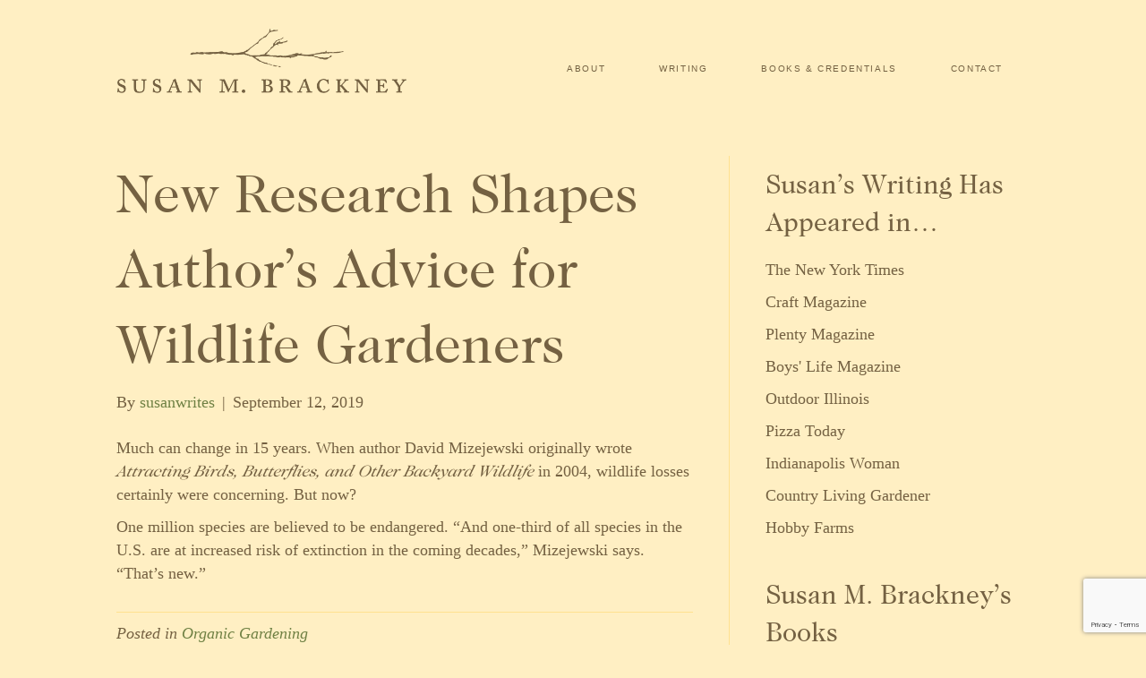

--- FILE ---
content_type: text/html; charset=UTF-8
request_url: http://www.susanbrackney.com/new-research-shapes-authors-advice-for-wildlife-gardeners/
body_size: 9843
content:
<!DOCTYPE html>
<html lang="en-US">
<head>
<meta charset="UTF-8" />
<meta name='viewport' content='width=device-width, initial-scale=1.0' />
<meta http-equiv='X-UA-Compatible' content='IE=edge' />
<link rel="profile" href="https://gmpg.org/xfn/11" />
<title>New Research Shapes Author’s Advice for Wildlife Gardeners &#8211; Susan M. Brackney</title>
<meta name='robots' content='max-image-preview:large' />
<link rel="alternate" type="application/rss+xml" title="Susan M. Brackney &raquo; Feed" href="http://www.susanbrackney.com/feed/" />
<link rel="alternate" type="application/rss+xml" title="Susan M. Brackney &raquo; Comments Feed" href="http://www.susanbrackney.com/comments/feed/" />
<link rel="alternate" title="oEmbed (JSON)" type="application/json+oembed" href="http://www.susanbrackney.com/wp-json/oembed/1.0/embed?url=http%3A%2F%2Fwww.susanbrackney.com%2Fnew-research-shapes-authors-advice-for-wildlife-gardeners%2F" />
<link rel="alternate" title="oEmbed (XML)" type="text/xml+oembed" href="http://www.susanbrackney.com/wp-json/oembed/1.0/embed?url=http%3A%2F%2Fwww.susanbrackney.com%2Fnew-research-shapes-authors-advice-for-wildlife-gardeners%2F&#038;format=xml" />
<style id='wp-img-auto-sizes-contain-inline-css'>
img:is([sizes=auto i],[sizes^="auto," i]){contain-intrinsic-size:3000px 1500px}
/*# sourceURL=wp-img-auto-sizes-contain-inline-css */
</style>
<style id='wp-emoji-styles-inline-css'>

	img.wp-smiley, img.emoji {
		display: inline !important;
		border: none !important;
		box-shadow: none !important;
		height: 1em !important;
		width: 1em !important;
		margin: 0 0.07em !important;
		vertical-align: -0.1em !important;
		background: none !important;
		padding: 0 !important;
	}
/*# sourceURL=wp-emoji-styles-inline-css */
</style>
<style id='wp-block-library-inline-css'>
:root{--wp-block-synced-color:#7a00df;--wp-block-synced-color--rgb:122,0,223;--wp-bound-block-color:var(--wp-block-synced-color);--wp-editor-canvas-background:#ddd;--wp-admin-theme-color:#007cba;--wp-admin-theme-color--rgb:0,124,186;--wp-admin-theme-color-darker-10:#006ba1;--wp-admin-theme-color-darker-10--rgb:0,107,160.5;--wp-admin-theme-color-darker-20:#005a87;--wp-admin-theme-color-darker-20--rgb:0,90,135;--wp-admin-border-width-focus:2px}@media (min-resolution:192dpi){:root{--wp-admin-border-width-focus:1.5px}}.wp-element-button{cursor:pointer}:root .has-very-light-gray-background-color{background-color:#eee}:root .has-very-dark-gray-background-color{background-color:#313131}:root .has-very-light-gray-color{color:#eee}:root .has-very-dark-gray-color{color:#313131}:root .has-vivid-green-cyan-to-vivid-cyan-blue-gradient-background{background:linear-gradient(135deg,#00d084,#0693e3)}:root .has-purple-crush-gradient-background{background:linear-gradient(135deg,#34e2e4,#4721fb 50%,#ab1dfe)}:root .has-hazy-dawn-gradient-background{background:linear-gradient(135deg,#faaca8,#dad0ec)}:root .has-subdued-olive-gradient-background{background:linear-gradient(135deg,#fafae1,#67a671)}:root .has-atomic-cream-gradient-background{background:linear-gradient(135deg,#fdd79a,#004a59)}:root .has-nightshade-gradient-background{background:linear-gradient(135deg,#330968,#31cdcf)}:root .has-midnight-gradient-background{background:linear-gradient(135deg,#020381,#2874fc)}:root{--wp--preset--font-size--normal:16px;--wp--preset--font-size--huge:42px}.has-regular-font-size{font-size:1em}.has-larger-font-size{font-size:2.625em}.has-normal-font-size{font-size:var(--wp--preset--font-size--normal)}.has-huge-font-size{font-size:var(--wp--preset--font-size--huge)}.has-text-align-center{text-align:center}.has-text-align-left{text-align:left}.has-text-align-right{text-align:right}.has-fit-text{white-space:nowrap!important}#end-resizable-editor-section{display:none}.aligncenter{clear:both}.items-justified-left{justify-content:flex-start}.items-justified-center{justify-content:center}.items-justified-right{justify-content:flex-end}.items-justified-space-between{justify-content:space-between}.screen-reader-text{border:0;clip-path:inset(50%);height:1px;margin:-1px;overflow:hidden;padding:0;position:absolute;width:1px;word-wrap:normal!important}.screen-reader-text:focus{background-color:#ddd;clip-path:none;color:#444;display:block;font-size:1em;height:auto;left:5px;line-height:normal;padding:15px 23px 14px;text-decoration:none;top:5px;width:auto;z-index:100000}html :where(.has-border-color){border-style:solid}html :where([style*=border-top-color]){border-top-style:solid}html :where([style*=border-right-color]){border-right-style:solid}html :where([style*=border-bottom-color]){border-bottom-style:solid}html :where([style*=border-left-color]){border-left-style:solid}html :where([style*=border-width]){border-style:solid}html :where([style*=border-top-width]){border-top-style:solid}html :where([style*=border-right-width]){border-right-style:solid}html :where([style*=border-bottom-width]){border-bottom-style:solid}html :where([style*=border-left-width]){border-left-style:solid}html :where(img[class*=wp-image-]){height:auto;max-width:100%}:where(figure){margin:0 0 1em}html :where(.is-position-sticky){--wp-admin--admin-bar--position-offset:var(--wp-admin--admin-bar--height,0px)}@media screen and (max-width:600px){html :where(.is-position-sticky){--wp-admin--admin-bar--position-offset:0px}}

/*# sourceURL=wp-block-library-inline-css */
</style><style id='global-styles-inline-css'>
:root{--wp--preset--aspect-ratio--square: 1;--wp--preset--aspect-ratio--4-3: 4/3;--wp--preset--aspect-ratio--3-4: 3/4;--wp--preset--aspect-ratio--3-2: 3/2;--wp--preset--aspect-ratio--2-3: 2/3;--wp--preset--aspect-ratio--16-9: 16/9;--wp--preset--aspect-ratio--9-16: 9/16;--wp--preset--color--black: #000000;--wp--preset--color--cyan-bluish-gray: #abb8c3;--wp--preset--color--white: #ffffff;--wp--preset--color--pale-pink: #f78da7;--wp--preset--color--vivid-red: #cf2e2e;--wp--preset--color--luminous-vivid-orange: #ff6900;--wp--preset--color--luminous-vivid-amber: #fcb900;--wp--preset--color--light-green-cyan: #7bdcb5;--wp--preset--color--vivid-green-cyan: #00d084;--wp--preset--color--pale-cyan-blue: #8ed1fc;--wp--preset--color--vivid-cyan-blue: #0693e3;--wp--preset--color--vivid-purple: #9b51e0;--wp--preset--color--fl-heading-text: #746142;--wp--preset--color--fl-body-bg: #ffefc3;--wp--preset--color--fl-body-text: #746142;--wp--preset--color--fl-accent: #6f8144;--wp--preset--color--fl-accent-hover: #723a20;--wp--preset--color--fl-topbar-bg: #ffffff;--wp--preset--color--fl-topbar-text: #000000;--wp--preset--color--fl-topbar-link: #428bca;--wp--preset--color--fl-topbar-hover: #428bca;--wp--preset--color--fl-header-bg: #ffefc3;--wp--preset--color--fl-header-text: #746142;--wp--preset--color--fl-header-link: #746142;--wp--preset--color--fl-header-hover: #000000;--wp--preset--color--fl-nav-bg: #ffefc3;--wp--preset--color--fl-nav-link: #746142;--wp--preset--color--fl-nav-hover: #000000;--wp--preset--color--fl-content-bg: #ffefc3;--wp--preset--color--fl-footer-widgets-bg: #ffffff;--wp--preset--color--fl-footer-widgets-text: #000000;--wp--preset--color--fl-footer-widgets-link: #428bca;--wp--preset--color--fl-footer-widgets-hover: #428bca;--wp--preset--color--fl-footer-bg: #ffefc3;--wp--preset--color--fl-footer-text: #746142;--wp--preset--color--fl-footer-link: #4a4a4a;--wp--preset--color--fl-footer-hover: #d6ab44;--wp--preset--gradient--vivid-cyan-blue-to-vivid-purple: linear-gradient(135deg,rgb(6,147,227) 0%,rgb(155,81,224) 100%);--wp--preset--gradient--light-green-cyan-to-vivid-green-cyan: linear-gradient(135deg,rgb(122,220,180) 0%,rgb(0,208,130) 100%);--wp--preset--gradient--luminous-vivid-amber-to-luminous-vivid-orange: linear-gradient(135deg,rgb(252,185,0) 0%,rgb(255,105,0) 100%);--wp--preset--gradient--luminous-vivid-orange-to-vivid-red: linear-gradient(135deg,rgb(255,105,0) 0%,rgb(207,46,46) 100%);--wp--preset--gradient--very-light-gray-to-cyan-bluish-gray: linear-gradient(135deg,rgb(238,238,238) 0%,rgb(169,184,195) 100%);--wp--preset--gradient--cool-to-warm-spectrum: linear-gradient(135deg,rgb(74,234,220) 0%,rgb(151,120,209) 20%,rgb(207,42,186) 40%,rgb(238,44,130) 60%,rgb(251,105,98) 80%,rgb(254,248,76) 100%);--wp--preset--gradient--blush-light-purple: linear-gradient(135deg,rgb(255,206,236) 0%,rgb(152,150,240) 100%);--wp--preset--gradient--blush-bordeaux: linear-gradient(135deg,rgb(254,205,165) 0%,rgb(254,45,45) 50%,rgb(107,0,62) 100%);--wp--preset--gradient--luminous-dusk: linear-gradient(135deg,rgb(255,203,112) 0%,rgb(199,81,192) 50%,rgb(65,88,208) 100%);--wp--preset--gradient--pale-ocean: linear-gradient(135deg,rgb(255,245,203) 0%,rgb(182,227,212) 50%,rgb(51,167,181) 100%);--wp--preset--gradient--electric-grass: linear-gradient(135deg,rgb(202,248,128) 0%,rgb(113,206,126) 100%);--wp--preset--gradient--midnight: linear-gradient(135deg,rgb(2,3,129) 0%,rgb(40,116,252) 100%);--wp--preset--font-size--small: 13px;--wp--preset--font-size--medium: 20px;--wp--preset--font-size--large: 36px;--wp--preset--font-size--x-large: 42px;--wp--preset--spacing--20: 0.44rem;--wp--preset--spacing--30: 0.67rem;--wp--preset--spacing--40: 1rem;--wp--preset--spacing--50: 1.5rem;--wp--preset--spacing--60: 2.25rem;--wp--preset--spacing--70: 3.38rem;--wp--preset--spacing--80: 5.06rem;--wp--preset--shadow--natural: 6px 6px 9px rgba(0, 0, 0, 0.2);--wp--preset--shadow--deep: 12px 12px 50px rgba(0, 0, 0, 0.4);--wp--preset--shadow--sharp: 6px 6px 0px rgba(0, 0, 0, 0.2);--wp--preset--shadow--outlined: 6px 6px 0px -3px rgb(255, 255, 255), 6px 6px rgb(0, 0, 0);--wp--preset--shadow--crisp: 6px 6px 0px rgb(0, 0, 0);}:where(.is-layout-flex){gap: 0.5em;}:where(.is-layout-grid){gap: 0.5em;}body .is-layout-flex{display: flex;}.is-layout-flex{flex-wrap: wrap;align-items: center;}.is-layout-flex > :is(*, div){margin: 0;}body .is-layout-grid{display: grid;}.is-layout-grid > :is(*, div){margin: 0;}:where(.wp-block-columns.is-layout-flex){gap: 2em;}:where(.wp-block-columns.is-layout-grid){gap: 2em;}:where(.wp-block-post-template.is-layout-flex){gap: 1.25em;}:where(.wp-block-post-template.is-layout-grid){gap: 1.25em;}.has-black-color{color: var(--wp--preset--color--black) !important;}.has-cyan-bluish-gray-color{color: var(--wp--preset--color--cyan-bluish-gray) !important;}.has-white-color{color: var(--wp--preset--color--white) !important;}.has-pale-pink-color{color: var(--wp--preset--color--pale-pink) !important;}.has-vivid-red-color{color: var(--wp--preset--color--vivid-red) !important;}.has-luminous-vivid-orange-color{color: var(--wp--preset--color--luminous-vivid-orange) !important;}.has-luminous-vivid-amber-color{color: var(--wp--preset--color--luminous-vivid-amber) !important;}.has-light-green-cyan-color{color: var(--wp--preset--color--light-green-cyan) !important;}.has-vivid-green-cyan-color{color: var(--wp--preset--color--vivid-green-cyan) !important;}.has-pale-cyan-blue-color{color: var(--wp--preset--color--pale-cyan-blue) !important;}.has-vivid-cyan-blue-color{color: var(--wp--preset--color--vivid-cyan-blue) !important;}.has-vivid-purple-color{color: var(--wp--preset--color--vivid-purple) !important;}.has-black-background-color{background-color: var(--wp--preset--color--black) !important;}.has-cyan-bluish-gray-background-color{background-color: var(--wp--preset--color--cyan-bluish-gray) !important;}.has-white-background-color{background-color: var(--wp--preset--color--white) !important;}.has-pale-pink-background-color{background-color: var(--wp--preset--color--pale-pink) !important;}.has-vivid-red-background-color{background-color: var(--wp--preset--color--vivid-red) !important;}.has-luminous-vivid-orange-background-color{background-color: var(--wp--preset--color--luminous-vivid-orange) !important;}.has-luminous-vivid-amber-background-color{background-color: var(--wp--preset--color--luminous-vivid-amber) !important;}.has-light-green-cyan-background-color{background-color: var(--wp--preset--color--light-green-cyan) !important;}.has-vivid-green-cyan-background-color{background-color: var(--wp--preset--color--vivid-green-cyan) !important;}.has-pale-cyan-blue-background-color{background-color: var(--wp--preset--color--pale-cyan-blue) !important;}.has-vivid-cyan-blue-background-color{background-color: var(--wp--preset--color--vivid-cyan-blue) !important;}.has-vivid-purple-background-color{background-color: var(--wp--preset--color--vivid-purple) !important;}.has-black-border-color{border-color: var(--wp--preset--color--black) !important;}.has-cyan-bluish-gray-border-color{border-color: var(--wp--preset--color--cyan-bluish-gray) !important;}.has-white-border-color{border-color: var(--wp--preset--color--white) !important;}.has-pale-pink-border-color{border-color: var(--wp--preset--color--pale-pink) !important;}.has-vivid-red-border-color{border-color: var(--wp--preset--color--vivid-red) !important;}.has-luminous-vivid-orange-border-color{border-color: var(--wp--preset--color--luminous-vivid-orange) !important;}.has-luminous-vivid-amber-border-color{border-color: var(--wp--preset--color--luminous-vivid-amber) !important;}.has-light-green-cyan-border-color{border-color: var(--wp--preset--color--light-green-cyan) !important;}.has-vivid-green-cyan-border-color{border-color: var(--wp--preset--color--vivid-green-cyan) !important;}.has-pale-cyan-blue-border-color{border-color: var(--wp--preset--color--pale-cyan-blue) !important;}.has-vivid-cyan-blue-border-color{border-color: var(--wp--preset--color--vivid-cyan-blue) !important;}.has-vivid-purple-border-color{border-color: var(--wp--preset--color--vivid-purple) !important;}.has-vivid-cyan-blue-to-vivid-purple-gradient-background{background: var(--wp--preset--gradient--vivid-cyan-blue-to-vivid-purple) !important;}.has-light-green-cyan-to-vivid-green-cyan-gradient-background{background: var(--wp--preset--gradient--light-green-cyan-to-vivid-green-cyan) !important;}.has-luminous-vivid-amber-to-luminous-vivid-orange-gradient-background{background: var(--wp--preset--gradient--luminous-vivid-amber-to-luminous-vivid-orange) !important;}.has-luminous-vivid-orange-to-vivid-red-gradient-background{background: var(--wp--preset--gradient--luminous-vivid-orange-to-vivid-red) !important;}.has-very-light-gray-to-cyan-bluish-gray-gradient-background{background: var(--wp--preset--gradient--very-light-gray-to-cyan-bluish-gray) !important;}.has-cool-to-warm-spectrum-gradient-background{background: var(--wp--preset--gradient--cool-to-warm-spectrum) !important;}.has-blush-light-purple-gradient-background{background: var(--wp--preset--gradient--blush-light-purple) !important;}.has-blush-bordeaux-gradient-background{background: var(--wp--preset--gradient--blush-bordeaux) !important;}.has-luminous-dusk-gradient-background{background: var(--wp--preset--gradient--luminous-dusk) !important;}.has-pale-ocean-gradient-background{background: var(--wp--preset--gradient--pale-ocean) !important;}.has-electric-grass-gradient-background{background: var(--wp--preset--gradient--electric-grass) !important;}.has-midnight-gradient-background{background: var(--wp--preset--gradient--midnight) !important;}.has-small-font-size{font-size: var(--wp--preset--font-size--small) !important;}.has-medium-font-size{font-size: var(--wp--preset--font-size--medium) !important;}.has-large-font-size{font-size: var(--wp--preset--font-size--large) !important;}.has-x-large-font-size{font-size: var(--wp--preset--font-size--x-large) !important;}
/*# sourceURL=global-styles-inline-css */
</style>

<style id='classic-theme-styles-inline-css'>
/*! This file is auto-generated */
.wp-block-button__link{color:#fff;background-color:#32373c;border-radius:9999px;box-shadow:none;text-decoration:none;padding:calc(.667em + 2px) calc(1.333em + 2px);font-size:1.125em}.wp-block-file__button{background:#32373c;color:#fff;text-decoration:none}
/*# sourceURL=/wp-includes/css/classic-themes.min.css */
</style>
<link rel='stylesheet' id='mf_webfonts_3755790-css' href='http://www.susanbrackney.com/green/wp-content/plugins/Susan_Brackney/Susan_Brackney.css?ver=6.9' media='all' />
<link rel='stylesheet' id='contact-form-7-css' href='http://www.susanbrackney.com/green/wp-content/plugins/contact-form-7/includes/css/styles.css?ver=6.0.6' media='all' />
<style id='akismet-widget-style-inline-css'>

			.a-stats {
				--akismet-color-mid-green: #357b49;
				--akismet-color-white: #fff;
				--akismet-color-light-grey: #f6f7f7;

				max-width: 350px;
				width: auto;
			}

			.a-stats * {
				all: unset;
				box-sizing: border-box;
			}

			.a-stats strong {
				font-weight: 600;
			}

			.a-stats a.a-stats__link,
			.a-stats a.a-stats__link:visited,
			.a-stats a.a-stats__link:active {
				background: var(--akismet-color-mid-green);
				border: none;
				box-shadow: none;
				border-radius: 8px;
				color: var(--akismet-color-white);
				cursor: pointer;
				display: block;
				font-family: -apple-system, BlinkMacSystemFont, 'Segoe UI', 'Roboto', 'Oxygen-Sans', 'Ubuntu', 'Cantarell', 'Helvetica Neue', sans-serif;
				font-weight: 500;
				padding: 12px;
				text-align: center;
				text-decoration: none;
				transition: all 0.2s ease;
			}

			/* Extra specificity to deal with TwentyTwentyOne focus style */
			.widget .a-stats a.a-stats__link:focus {
				background: var(--akismet-color-mid-green);
				color: var(--akismet-color-white);
				text-decoration: none;
			}

			.a-stats a.a-stats__link:hover {
				filter: brightness(110%);
				box-shadow: 0 4px 12px rgba(0, 0, 0, 0.06), 0 0 2px rgba(0, 0, 0, 0.16);
			}

			.a-stats .count {
				color: var(--akismet-color-white);
				display: block;
				font-size: 1.5em;
				line-height: 1.4;
				padding: 0 13px;
				white-space: nowrap;
			}
		
/*# sourceURL=akismet-widget-style-inline-css */
</style>
<link rel='stylesheet' id='jquery-magnificpopup-css' href='http://www.susanbrackney.com/green/wp-content/plugins/bb-plugin/css/jquery.magnificpopup.min.css?ver=2.9.1.1' media='all' />
<link rel='stylesheet' id='bootstrap-css' href='http://www.susanbrackney.com/green/wp-content/themes/bb-theme/css/bootstrap.min.css?ver=1.7.17.1' media='all' />
<link rel='stylesheet' id='fl-automator-skin-css' href='http://www.susanbrackney.com/green/wp-content/uploads/bb-theme/skin-679297bcabac6.css?ver=1.7.17.1' media='all' />
<link rel='stylesheet' id='fl-child-theme-css' href='http://www.susanbrackney.com/green/wp-content/themes/bb-theme-child/style.css?ver=6.9' media='all' />
<script src="http://www.susanbrackney.com/green/wp-includes/js/jquery/jquery.min.js?ver=3.7.1" id="jquery-core-js"></script>
<script src="http://www.susanbrackney.com/green/wp-includes/js/jquery/jquery-migrate.min.js?ver=3.4.1" id="jquery-migrate-js"></script>
<link rel="https://api.w.org/" href="http://www.susanbrackney.com/wp-json/" /><link rel="alternate" title="JSON" type="application/json" href="http://www.susanbrackney.com/wp-json/wp/v2/posts/650" /><link rel="EditURI" type="application/rsd+xml" title="RSD" href="http://www.susanbrackney.com/green/xmlrpc.php?rsd" />
<meta name="generator" content="WordPress 6.9" />
<link rel="canonical" href="http://www.susanbrackney.com/new-research-shapes-authors-advice-for-wildlife-gardeners/" />
<link rel='shortlink' href='http://www.susanbrackney.com/?p=650' />
<style type='text/css'></style>		<style id="wp-custom-css">
			p a, .fl-page-content li a {
	border-bottom: 1px solid #723A20 !important;
display: inline-block;
	line-height: 18px;
}

p a:hover {
	border-bottom: 1px solid #AD5F41 !important;
	color: #AD5F41;
}

a:hover {text-decoration: none;}


h1, h2, h3, h4, h5, h6 {
font-family: Caslon224Std-Book, serif;
font-style: normal;
}

h1.alt, h2.alt, h3.alt, h4.alt, h5.alt, h6.alt {
	font-family: 'Helvetica Neue Extended', Helvetica, sans-serif;
	text-transform: uppercase;
	letter-spacing: 0.2rem;
}

.alt h1, .alt h2, .alt h3, .alt h4, .alt h5, .alt h6 {
	font-family: 'Helvetica Neue Extended', Helvetica, sans-serif;
	text-transform: uppercase;
	letter-spacing: 0.2rem;
}

p.alt {
		font-family: 'Helvetica Neue Extended', Helvetica, sans-serif;
	text-transform: uppercase;
	letter-spacing: 0.2rem;
}



h1 a, h2 a, h3 a, h4 a, h5 a, h6 a {
text-decoration: underline;
}

h1 a:hover, h2 a:hover, h3 a:hover, h4 a:hover, h5 a:hover, h6 a:hover {
text-decoration: underline;
}
body, input, textarea, select, button {
font-family: Caslon224Sted-Book, serif;
font-weight: 400;
}

body i, body em {
font-family: Caslon224Std-BookItalic, serif;
}

body b, body strong {
font-family: Caslon224Std-Bold, serif;
}

.fl-button {
		font-family: 'Helvetica Neue Extended', Helvetica, sans-serif;
	text-transform: uppercase;
	letter-spacing: 0.2rem;
}

.fl-page-header-wrap {
    border: none !important;
}
/*
.dropcap {
  float: left;
  font-size: 60px;
  line-height: 40px;
padding: 15px 10px 0 0;
font-family: Caslon224Sted-Book, serif;
font-weight: 700;
}
*/

.green {color: #6F8144;}

.underline {text-decoration: underline;}


.fl-logo-text {
	font-family: Caslon224Sted-Book, serif;
font-weight: 400;
letter-spacing: 0.4rem;
	margin-top: -65px;
font-variant: petite-caps;
	font-size: 3rem;
	padding-top: 100px;
}


.fl-page-nav .navbar-nav, .fl-page-nav .navbar-nav a {
	font-family: 'Helvetica Neue Extended', Helvetica, sans-serif;
	text-transform: uppercase;
	letter-spacing: 0.16rem;
	font-size: 1rem;
	padding-top: 20px;
	}

h3#tagline {
	font-family: 'Helvetica Neue Extended', Helvetica, sans-serif;
font-style: normal;
font-weight: 600;
	text-transform: uppercase;
	letter-spacing: 0.172rem;
font-size: 1.5rem;
	margin: 0;
	padding: 0;
	color: #746142;
	}

.fl-page-footer {
	border: 0;
}

.fl-page-footer-text {
     font-style: normal;font-weight: 400;
font-size: 10px;
    text-transform:uppercase;
padding-bottom: 30px;  
	font-family: 'Helvetica Neue Extended', Helvetica, sans-serif;
		letter-spacing: 0.172rem;
	}
  		</style>
		<link rel='stylesheet' id='font-awesome-5-css' href='http://www.susanbrackney.com/green/wp-content/plugins/bb-plugin/fonts/fontawesome/5.15.4/css/all.min.css?ver=2.9.1.1' media='all' />
</head>
<body class="wp-singular post-template-default single single-post postid-650 single-format-standard wp-theme-bb-theme wp-child-theme-bb-theme-child fl-builder-2-9-1-1 fl-themer-1-4-11-2 fl-theme-1-7-17-1 fl-no-js fl-framework-bootstrap fl-preset-default fl-full-width fl-has-sidebar" itemscope="itemscope" itemtype="https://schema.org/WebPage">
<a aria-label="Skip to content" class="fl-screen-reader-text" href="#fl-main-content">Skip to content</a><div class="fl-page">
	<header class="fl-page-header fl-page-header-primary fl-page-nav-right fl-page-nav-toggle-icon fl-page-nav-toggle-visible-mobile" itemscope="itemscope" itemtype="https://schema.org/WPHeader"  role="banner">
	<div class="fl-page-header-wrap">
		<div class="fl-page-header-container container">
			<div class="fl-page-header-row row">
				<div class="col-sm-12 col-md-4 fl-page-header-logo-col">
					<div class="fl-page-header-logo" itemscope="itemscope" itemtype="https://schema.org/Organization">
						<a href="http://www.susanbrackney.com/" itemprop="url"><img class="fl-logo-img" loading="false" data-no-lazy="1"   itemscope itemtype="https://schema.org/ImageObject" src="http://www.susanbrackney.com/green/wp-content/uploads/2018/12/susan-m-brackney-1.png" data-retina="http://www.susanbrackney.com/green/wp-content/uploads/2018/12/susan-m-brackney.png" title="" width="600" data-width="600" height="140" data-height="140" alt="Susan M. Brackney" /><meta itemprop="name" content="Susan M. Brackney" /></a>
											</div>
				</div>
				<div class="col-sm-12 col-md-8 fl-page-nav-col">
					<div class="fl-page-nav-wrap">
						<nav class="fl-page-nav fl-nav navbar navbar-default navbar-expand-md" aria-label="Header Menu" itemscope="itemscope" itemtype="https://schema.org/SiteNavigationElement" role="navigation">
							<button type="button" class="navbar-toggle navbar-toggler" data-toggle="collapse" data-target=".fl-page-nav-collapse">
								<span><i class="fas fa-bars" aria-hidden="true"></i><span class="sr-only">Menu</span></span>
							</button>
							<div class="fl-page-nav-collapse collapse navbar-collapse">
								<ul id="menu-header-menu" class="nav navbar-nav navbar-right menu fl-theme-menu"><li id="menu-item-23" class="menu-item menu-item-type-post_type menu-item-object-page menu-item-23 nav-item"><a href="http://www.susanbrackney.com/about/" class="nav-link">About</a></li>
<li id="menu-item-178" class="menu-item menu-item-type-post_type menu-item-object-page menu-item-has-children menu-item-178 nav-item"><a href="http://www.susanbrackney.com/samples/" class="nav-link">Writing</a><div class="fl-submenu-icon-wrap"><span class="fl-submenu-toggle-icon"></span></div>
<ul class="sub-menu">
	<li id="menu-item-574" class="menu-item menu-item-type-post_type menu-item-object-page menu-item-574 nav-item"><a href="http://www.susanbrackney.com/samples/" class="nav-link">Writing samples</a></li>
	<li id="menu-item-575" class="menu-item menu-item-type-post_type menu-item-object-page menu-item-575 nav-item"><a href="http://www.susanbrackney.com/environment-writer/" class="nav-link">Nature &#038; Environment Writing</a></li>
	<li id="menu-item-576" class="menu-item menu-item-type-post_type menu-item-object-page menu-item-576 nav-item"><a href="http://www.susanbrackney.com/services/" class="nav-link">Services &#038; Philosophy</a></li>
</ul>
</li>
<li id="menu-item-577" class="menu-item menu-item-type-post_type menu-item-object-page menu-item-577 nav-item"><a href="http://www.susanbrackney.com/credentials/" class="nav-link">Books &#038; Credentials</a></li>
<li id="menu-item-22" class="menu-item menu-item-type-post_type menu-item-object-page menu-item-22 nav-item"><a href="http://www.susanbrackney.com/contact/" class="nav-link">Contact</a></li>
</ul>							</div>
						</nav>
					</div>
				</div>
			</div>
		</div>
	</div>
</header><!-- .fl-page-header -->
	<div id="fl-main-content" class="fl-page-content" itemprop="mainContentOfPage" role="main">

		
<div class="container">
	<div class="row">

		
		<div class="fl-content fl-content-left col-md-8">
			<article class="fl-post post-650 post type-post status-publish format-standard has-post-thumbnail hentry category-organic-gardening" id="fl-post-650" itemscope itemtype="https://schema.org/BlogPosting">

	
	<header class="fl-post-header">
		<h1 class="fl-post-title" itemprop="headline">
			New Research Shapes Author’s Advice for Wildlife Gardeners					</h1>
		<div class="fl-post-meta fl-post-meta-top"><span class="fl-post-author">By <a href="http://www.susanbrackney.com/author/susanwrites/"><span>susanwrites</span></a></span><span class="fl-sep"> | </span><span class="fl-post-date">September 12, 2019</span></div><meta itemscope itemprop="mainEntityOfPage" itemtype="https://schema.org/WebPage" itemid="http://www.susanbrackney.com/new-research-shapes-authors-advice-for-wildlife-gardeners/" content="New Research Shapes Author’s Advice for Wildlife Gardeners" /><meta itemprop="datePublished" content="2019-09-12" /><meta itemprop="dateModified" content="2019-09-12" /><div itemprop="publisher" itemscope itemtype="https://schema.org/Organization"><meta itemprop="name" content="Susan M. Brackney"><div itemprop="logo" itemscope itemtype="https://schema.org/ImageObject"><meta itemprop="url" content="http://www.susanbrackney.com/green/wp-content/uploads/2018/12/susan-m-brackney-1.png"></div></div><div itemscope itemprop="author" itemtype="https://schema.org/Person"><meta itemprop="url" content="http://www.susanbrackney.com/author/susanwrites/" /><meta itemprop="name" content="susanwrites" /></div><div itemscope itemprop="image" itemtype="https://schema.org/ImageObject"><meta itemprop="url" content="http://www.susanbrackney.com/green/wp-content/uploads/2019/09/PBS-NatureNOW-Attracting-Wildlife.png" /><meta itemprop="width" content="703" /><meta itemprop="height" content="872" /></div><div itemprop="interactionStatistic" itemscope itemtype="https://schema.org/InteractionCounter"><meta itemprop="interactionType" content="https://schema.org/CommentAction" /><meta itemprop="userInteractionCount" content="0" /></div>	</header><!-- .fl-post-header -->

	
	
	<div class="fl-post-content clearfix" itemprop="text">
		<p>Much can change in 15 years. When author David Mizejewski originally wrote <em>Attracting Birds, Butterflies, and Other Backyard Wildlife</em> in 2004, wildlife losses certainly were concerning. But now?</p>
<p>One million species are believed to be endangered. “And one-third of all species in the U.S. are at increased risk of extinction in the coming decades,” Mizejewski says. “That’s new.”</p>
	</div><!-- .fl-post-content -->

	
	<div class="fl-post-meta fl-post-meta-bottom"><div class="fl-post-cats-tags">Posted in <a href="http://www.susanbrackney.com/category/organic-gardening/" rel="category tag">Organic Gardening</a></div></div>		
</article>


<!-- .fl-post -->
		</div>

		<div class="fl-sidebar  fl-sidebar-right fl-sidebar-display-desktop col-md-4" itemscope="itemscope" itemtype="https://schema.org/WPSideBar">
		<aside id="text-2" class="fl-widget widget_text"><h4 class="fl-widget-title">Susan&#8217;s Writing Has Appeared in&#8230;</h4>			<div class="textwidget"><p>The New York Times</p>
<p>Craft Magazine</p>
<p>Plenty Magazine</p>
<p>Boys' Life Magazine</p>
<p>Outdoor Illinois</p>
<p>Pizza Today </p>
<p>Indianapolis Woman</p>
<p>Country Living Gardener</p>
<p>Hobby Farms</p>
</div>
		</aside><aside id="text-3" class="fl-widget widget_text"><h4 class="fl-widget-title">Susan M. Brackney&#8217;s Books</h4>			<div class="textwidget"><p><a href="http://www.amazon.com/Plan-Bee-Everything-Hardest-Working-Creatures/dp/0399535985/ref=sr_1_1?ie=UTF8&qid=1428933929&sr=8-1&keywords=plan+bee+book">Plan Bee</a></p>
<p><a href="http://www.amazon.com/Insatiable-Gardeners-Guide-Anything-Everything/dp/0974678805/ref=sr_1_2?s=books&ie=UTF8&qid=1428934011&sr=1-2">The Insatiable Gardeners Guide</a></p>
<p><a href="http://www.amazon.com/Lost-Soul-Companion-Constructive-Struggling/dp/0440509211/ref=sr_1_3?s=books&ie=UTF8&qid=1428934011&sr=1-3">The Lost Soul Companion</a></p>
<p><a href="http://www.amazon.com/Not-So-Lost-Soul-Companion-Strategies-Artists-at-Heart/dp/044050922X/ref=sr_1_4?s=books&ie=UTF8&qid=1428934011&sr=1-4">The Not-So-Lost Soul Companion</a></p>
</div>
		</aside>	</div>

	</div>
</div>


	</div><!-- .fl-page-content -->
		<footer class="fl-page-footer-wrap" itemscope="itemscope" itemtype="https://schema.org/WPFooter"  role="contentinfo">
		<div class="fl-page-footer">
	<div class="fl-page-footer-container container">
		<div class="fl-page-footer-row row">
			<div class="col-md-12 text-center clearfix"><div class="fl-page-footer-text fl-page-footer-text-1">© 2025 Susan M. Brackney | <a href="/contact/">Contact</a> |  <a href="http://www.designbyreese.com/">Design by Reese</a></div></div>					</div>
	</div>
</div><!-- .fl-page-footer -->
	</footer>
		</div><!-- .fl-page -->
<script type="speculationrules">
{"prefetch":[{"source":"document","where":{"and":[{"href_matches":"/*"},{"not":{"href_matches":["/green/wp-*.php","/green/wp-admin/*","/green/wp-content/uploads/*","/green/wp-content/*","/green/wp-content/plugins/*","/green/wp-content/themes/bb-theme-child/*","/green/wp-content/themes/bb-theme/*","/*\\?(.+)"]}},{"not":{"selector_matches":"a[rel~=\"nofollow\"]"}},{"not":{"selector_matches":".no-prefetch, .no-prefetch a"}}]},"eagerness":"conservative"}]}
</script>
<script src="http://www.susanbrackney.com/green/wp-includes/js/dist/hooks.min.js?ver=dd5603f07f9220ed27f1" id="wp-hooks-js"></script>
<script src="http://www.susanbrackney.com/green/wp-includes/js/dist/i18n.min.js?ver=c26c3dc7bed366793375" id="wp-i18n-js"></script>
<script id="wp-i18n-js-after">
wp.i18n.setLocaleData( { 'text direction\u0004ltr': [ 'ltr' ] } );
//# sourceURL=wp-i18n-js-after
</script>
<script src="http://www.susanbrackney.com/green/wp-content/plugins/contact-form-7/includes/swv/js/index.js?ver=6.0.6" id="swv-js"></script>
<script id="contact-form-7-js-before">
var wpcf7 = {
    "api": {
        "root": "http:\/\/www.susanbrackney.com\/wp-json\/",
        "namespace": "contact-form-7\/v1"
    },
    "cached": 1
};
//# sourceURL=contact-form-7-js-before
</script>
<script src="http://www.susanbrackney.com/green/wp-content/plugins/contact-form-7/includes/js/index.js?ver=6.0.6" id="contact-form-7-js"></script>
<script src="https://www.google.com/recaptcha/api.js?render=6Lc8AogUAAAAAMK5v7IOYYFjMFefNewqtBCMWmPD&amp;ver=3.0" id="google-recaptcha-js"></script>
<script src="http://www.susanbrackney.com/green/wp-includes/js/dist/vendor/wp-polyfill.min.js?ver=3.15.0" id="wp-polyfill-js"></script>
<script id="wpcf7-recaptcha-js-before">
var wpcf7_recaptcha = {
    "sitekey": "6Lc8AogUAAAAAMK5v7IOYYFjMFefNewqtBCMWmPD",
    "actions": {
        "homepage": "homepage",
        "contactform": "contactform"
    }
};
//# sourceURL=wpcf7-recaptcha-js-before
</script>
<script src="http://www.susanbrackney.com/green/wp-content/plugins/contact-form-7/modules/recaptcha/index.js?ver=6.0.6" id="wpcf7-recaptcha-js"></script>
<script src="http://www.susanbrackney.com/green/wp-content/plugins/bb-plugin/js/jquery.ba-throttle-debounce.min.js?ver=2.9.1.1" id="jquery-throttle-js"></script>
<script src="http://www.susanbrackney.com/green/wp-content/plugins/bb-plugin/js/jquery.imagesloaded.min.js?ver=2.9.1.1" id="imagesloaded-js"></script>
<script src="http://www.susanbrackney.com/green/wp-content/plugins/bb-plugin/js/jquery.magnificpopup.min.js?ver=2.9.1.1" id="jquery-magnificpopup-js"></script>
<script src="http://www.susanbrackney.com/green/wp-content/plugins/bb-plugin/js/jquery.fitvids.min.js?ver=1.2" id="jquery-fitvids-js"></script>
<script src="http://www.susanbrackney.com/green/wp-content/themes/bb-theme/js/bootstrap.min.js?ver=1.7.17.1" id="bootstrap-js"></script>
<script id="fl-automator-js-extra">
var themeopts = {"medium_breakpoint":"992","mobile_breakpoint":"768","lightbox":"enabled","scrollTopPosition":"800"};
//# sourceURL=fl-automator-js-extra
</script>
<script src="http://www.susanbrackney.com/green/wp-content/themes/bb-theme/js/theme.min.js?ver=1.7.17.1" id="fl-automator-js"></script>
<script id="wp-emoji-settings" type="application/json">
{"baseUrl":"https://s.w.org/images/core/emoji/17.0.2/72x72/","ext":".png","svgUrl":"https://s.w.org/images/core/emoji/17.0.2/svg/","svgExt":".svg","source":{"concatemoji":"http://www.susanbrackney.com/green/wp-includes/js/wp-emoji-release.min.js?ver=6.9"}}
</script>
<script type="module">
/*! This file is auto-generated */
const a=JSON.parse(document.getElementById("wp-emoji-settings").textContent),o=(window._wpemojiSettings=a,"wpEmojiSettingsSupports"),s=["flag","emoji"];function i(e){try{var t={supportTests:e,timestamp:(new Date).valueOf()};sessionStorage.setItem(o,JSON.stringify(t))}catch(e){}}function c(e,t,n){e.clearRect(0,0,e.canvas.width,e.canvas.height),e.fillText(t,0,0);t=new Uint32Array(e.getImageData(0,0,e.canvas.width,e.canvas.height).data);e.clearRect(0,0,e.canvas.width,e.canvas.height),e.fillText(n,0,0);const a=new Uint32Array(e.getImageData(0,0,e.canvas.width,e.canvas.height).data);return t.every((e,t)=>e===a[t])}function p(e,t){e.clearRect(0,0,e.canvas.width,e.canvas.height),e.fillText(t,0,0);var n=e.getImageData(16,16,1,1);for(let e=0;e<n.data.length;e++)if(0!==n.data[e])return!1;return!0}function u(e,t,n,a){switch(t){case"flag":return n(e,"\ud83c\udff3\ufe0f\u200d\u26a7\ufe0f","\ud83c\udff3\ufe0f\u200b\u26a7\ufe0f")?!1:!n(e,"\ud83c\udde8\ud83c\uddf6","\ud83c\udde8\u200b\ud83c\uddf6")&&!n(e,"\ud83c\udff4\udb40\udc67\udb40\udc62\udb40\udc65\udb40\udc6e\udb40\udc67\udb40\udc7f","\ud83c\udff4\u200b\udb40\udc67\u200b\udb40\udc62\u200b\udb40\udc65\u200b\udb40\udc6e\u200b\udb40\udc67\u200b\udb40\udc7f");case"emoji":return!a(e,"\ud83e\u1fac8")}return!1}function f(e,t,n,a){let r;const o=(r="undefined"!=typeof WorkerGlobalScope&&self instanceof WorkerGlobalScope?new OffscreenCanvas(300,150):document.createElement("canvas")).getContext("2d",{willReadFrequently:!0}),s=(o.textBaseline="top",o.font="600 32px Arial",{});return e.forEach(e=>{s[e]=t(o,e,n,a)}),s}function r(e){var t=document.createElement("script");t.src=e,t.defer=!0,document.head.appendChild(t)}a.supports={everything:!0,everythingExceptFlag:!0},new Promise(t=>{let n=function(){try{var e=JSON.parse(sessionStorage.getItem(o));if("object"==typeof e&&"number"==typeof e.timestamp&&(new Date).valueOf()<e.timestamp+604800&&"object"==typeof e.supportTests)return e.supportTests}catch(e){}return null}();if(!n){if("undefined"!=typeof Worker&&"undefined"!=typeof OffscreenCanvas&&"undefined"!=typeof URL&&URL.createObjectURL&&"undefined"!=typeof Blob)try{var e="postMessage("+f.toString()+"("+[JSON.stringify(s),u.toString(),c.toString(),p.toString()].join(",")+"));",a=new Blob([e],{type:"text/javascript"});const r=new Worker(URL.createObjectURL(a),{name:"wpTestEmojiSupports"});return void(r.onmessage=e=>{i(n=e.data),r.terminate(),t(n)})}catch(e){}i(n=f(s,u,c,p))}t(n)}).then(e=>{for(const n in e)a.supports[n]=e[n],a.supports.everything=a.supports.everything&&a.supports[n],"flag"!==n&&(a.supports.everythingExceptFlag=a.supports.everythingExceptFlag&&a.supports[n]);var t;a.supports.everythingExceptFlag=a.supports.everythingExceptFlag&&!a.supports.flag,a.supports.everything||((t=a.source||{}).concatemoji?r(t.concatemoji):t.wpemoji&&t.twemoji&&(r(t.twemoji),r(t.wpemoji)))});
//# sourceURL=http://www.susanbrackney.com/green/wp-includes/js/wp-emoji-loader.min.js
</script>
</body>
</html>


--- FILE ---
content_type: text/html; charset=utf-8
request_url: https://www.google.com/recaptcha/api2/anchor?ar=1&k=6Lc8AogUAAAAAMK5v7IOYYFjMFefNewqtBCMWmPD&co=aHR0cDovL3d3dy5zdXNhbmJyYWNrbmV5LmNvbTo4MA..&hl=en&v=PoyoqOPhxBO7pBk68S4YbpHZ&size=invisible&anchor-ms=20000&execute-ms=30000&cb=a0c3f3bz2akb
body_size: 48844
content:
<!DOCTYPE HTML><html dir="ltr" lang="en"><head><meta http-equiv="Content-Type" content="text/html; charset=UTF-8">
<meta http-equiv="X-UA-Compatible" content="IE=edge">
<title>reCAPTCHA</title>
<style type="text/css">
/* cyrillic-ext */
@font-face {
  font-family: 'Roboto';
  font-style: normal;
  font-weight: 400;
  font-stretch: 100%;
  src: url(//fonts.gstatic.com/s/roboto/v48/KFO7CnqEu92Fr1ME7kSn66aGLdTylUAMa3GUBHMdazTgWw.woff2) format('woff2');
  unicode-range: U+0460-052F, U+1C80-1C8A, U+20B4, U+2DE0-2DFF, U+A640-A69F, U+FE2E-FE2F;
}
/* cyrillic */
@font-face {
  font-family: 'Roboto';
  font-style: normal;
  font-weight: 400;
  font-stretch: 100%;
  src: url(//fonts.gstatic.com/s/roboto/v48/KFO7CnqEu92Fr1ME7kSn66aGLdTylUAMa3iUBHMdazTgWw.woff2) format('woff2');
  unicode-range: U+0301, U+0400-045F, U+0490-0491, U+04B0-04B1, U+2116;
}
/* greek-ext */
@font-face {
  font-family: 'Roboto';
  font-style: normal;
  font-weight: 400;
  font-stretch: 100%;
  src: url(//fonts.gstatic.com/s/roboto/v48/KFO7CnqEu92Fr1ME7kSn66aGLdTylUAMa3CUBHMdazTgWw.woff2) format('woff2');
  unicode-range: U+1F00-1FFF;
}
/* greek */
@font-face {
  font-family: 'Roboto';
  font-style: normal;
  font-weight: 400;
  font-stretch: 100%;
  src: url(//fonts.gstatic.com/s/roboto/v48/KFO7CnqEu92Fr1ME7kSn66aGLdTylUAMa3-UBHMdazTgWw.woff2) format('woff2');
  unicode-range: U+0370-0377, U+037A-037F, U+0384-038A, U+038C, U+038E-03A1, U+03A3-03FF;
}
/* math */
@font-face {
  font-family: 'Roboto';
  font-style: normal;
  font-weight: 400;
  font-stretch: 100%;
  src: url(//fonts.gstatic.com/s/roboto/v48/KFO7CnqEu92Fr1ME7kSn66aGLdTylUAMawCUBHMdazTgWw.woff2) format('woff2');
  unicode-range: U+0302-0303, U+0305, U+0307-0308, U+0310, U+0312, U+0315, U+031A, U+0326-0327, U+032C, U+032F-0330, U+0332-0333, U+0338, U+033A, U+0346, U+034D, U+0391-03A1, U+03A3-03A9, U+03B1-03C9, U+03D1, U+03D5-03D6, U+03F0-03F1, U+03F4-03F5, U+2016-2017, U+2034-2038, U+203C, U+2040, U+2043, U+2047, U+2050, U+2057, U+205F, U+2070-2071, U+2074-208E, U+2090-209C, U+20D0-20DC, U+20E1, U+20E5-20EF, U+2100-2112, U+2114-2115, U+2117-2121, U+2123-214F, U+2190, U+2192, U+2194-21AE, U+21B0-21E5, U+21F1-21F2, U+21F4-2211, U+2213-2214, U+2216-22FF, U+2308-230B, U+2310, U+2319, U+231C-2321, U+2336-237A, U+237C, U+2395, U+239B-23B7, U+23D0, U+23DC-23E1, U+2474-2475, U+25AF, U+25B3, U+25B7, U+25BD, U+25C1, U+25CA, U+25CC, U+25FB, U+266D-266F, U+27C0-27FF, U+2900-2AFF, U+2B0E-2B11, U+2B30-2B4C, U+2BFE, U+3030, U+FF5B, U+FF5D, U+1D400-1D7FF, U+1EE00-1EEFF;
}
/* symbols */
@font-face {
  font-family: 'Roboto';
  font-style: normal;
  font-weight: 400;
  font-stretch: 100%;
  src: url(//fonts.gstatic.com/s/roboto/v48/KFO7CnqEu92Fr1ME7kSn66aGLdTylUAMaxKUBHMdazTgWw.woff2) format('woff2');
  unicode-range: U+0001-000C, U+000E-001F, U+007F-009F, U+20DD-20E0, U+20E2-20E4, U+2150-218F, U+2190, U+2192, U+2194-2199, U+21AF, U+21E6-21F0, U+21F3, U+2218-2219, U+2299, U+22C4-22C6, U+2300-243F, U+2440-244A, U+2460-24FF, U+25A0-27BF, U+2800-28FF, U+2921-2922, U+2981, U+29BF, U+29EB, U+2B00-2BFF, U+4DC0-4DFF, U+FFF9-FFFB, U+10140-1018E, U+10190-1019C, U+101A0, U+101D0-101FD, U+102E0-102FB, U+10E60-10E7E, U+1D2C0-1D2D3, U+1D2E0-1D37F, U+1F000-1F0FF, U+1F100-1F1AD, U+1F1E6-1F1FF, U+1F30D-1F30F, U+1F315, U+1F31C, U+1F31E, U+1F320-1F32C, U+1F336, U+1F378, U+1F37D, U+1F382, U+1F393-1F39F, U+1F3A7-1F3A8, U+1F3AC-1F3AF, U+1F3C2, U+1F3C4-1F3C6, U+1F3CA-1F3CE, U+1F3D4-1F3E0, U+1F3ED, U+1F3F1-1F3F3, U+1F3F5-1F3F7, U+1F408, U+1F415, U+1F41F, U+1F426, U+1F43F, U+1F441-1F442, U+1F444, U+1F446-1F449, U+1F44C-1F44E, U+1F453, U+1F46A, U+1F47D, U+1F4A3, U+1F4B0, U+1F4B3, U+1F4B9, U+1F4BB, U+1F4BF, U+1F4C8-1F4CB, U+1F4D6, U+1F4DA, U+1F4DF, U+1F4E3-1F4E6, U+1F4EA-1F4ED, U+1F4F7, U+1F4F9-1F4FB, U+1F4FD-1F4FE, U+1F503, U+1F507-1F50B, U+1F50D, U+1F512-1F513, U+1F53E-1F54A, U+1F54F-1F5FA, U+1F610, U+1F650-1F67F, U+1F687, U+1F68D, U+1F691, U+1F694, U+1F698, U+1F6AD, U+1F6B2, U+1F6B9-1F6BA, U+1F6BC, U+1F6C6-1F6CF, U+1F6D3-1F6D7, U+1F6E0-1F6EA, U+1F6F0-1F6F3, U+1F6F7-1F6FC, U+1F700-1F7FF, U+1F800-1F80B, U+1F810-1F847, U+1F850-1F859, U+1F860-1F887, U+1F890-1F8AD, U+1F8B0-1F8BB, U+1F8C0-1F8C1, U+1F900-1F90B, U+1F93B, U+1F946, U+1F984, U+1F996, U+1F9E9, U+1FA00-1FA6F, U+1FA70-1FA7C, U+1FA80-1FA89, U+1FA8F-1FAC6, U+1FACE-1FADC, U+1FADF-1FAE9, U+1FAF0-1FAF8, U+1FB00-1FBFF;
}
/* vietnamese */
@font-face {
  font-family: 'Roboto';
  font-style: normal;
  font-weight: 400;
  font-stretch: 100%;
  src: url(//fonts.gstatic.com/s/roboto/v48/KFO7CnqEu92Fr1ME7kSn66aGLdTylUAMa3OUBHMdazTgWw.woff2) format('woff2');
  unicode-range: U+0102-0103, U+0110-0111, U+0128-0129, U+0168-0169, U+01A0-01A1, U+01AF-01B0, U+0300-0301, U+0303-0304, U+0308-0309, U+0323, U+0329, U+1EA0-1EF9, U+20AB;
}
/* latin-ext */
@font-face {
  font-family: 'Roboto';
  font-style: normal;
  font-weight: 400;
  font-stretch: 100%;
  src: url(//fonts.gstatic.com/s/roboto/v48/KFO7CnqEu92Fr1ME7kSn66aGLdTylUAMa3KUBHMdazTgWw.woff2) format('woff2');
  unicode-range: U+0100-02BA, U+02BD-02C5, U+02C7-02CC, U+02CE-02D7, U+02DD-02FF, U+0304, U+0308, U+0329, U+1D00-1DBF, U+1E00-1E9F, U+1EF2-1EFF, U+2020, U+20A0-20AB, U+20AD-20C0, U+2113, U+2C60-2C7F, U+A720-A7FF;
}
/* latin */
@font-face {
  font-family: 'Roboto';
  font-style: normal;
  font-weight: 400;
  font-stretch: 100%;
  src: url(//fonts.gstatic.com/s/roboto/v48/KFO7CnqEu92Fr1ME7kSn66aGLdTylUAMa3yUBHMdazQ.woff2) format('woff2');
  unicode-range: U+0000-00FF, U+0131, U+0152-0153, U+02BB-02BC, U+02C6, U+02DA, U+02DC, U+0304, U+0308, U+0329, U+2000-206F, U+20AC, U+2122, U+2191, U+2193, U+2212, U+2215, U+FEFF, U+FFFD;
}
/* cyrillic-ext */
@font-face {
  font-family: 'Roboto';
  font-style: normal;
  font-weight: 500;
  font-stretch: 100%;
  src: url(//fonts.gstatic.com/s/roboto/v48/KFO7CnqEu92Fr1ME7kSn66aGLdTylUAMa3GUBHMdazTgWw.woff2) format('woff2');
  unicode-range: U+0460-052F, U+1C80-1C8A, U+20B4, U+2DE0-2DFF, U+A640-A69F, U+FE2E-FE2F;
}
/* cyrillic */
@font-face {
  font-family: 'Roboto';
  font-style: normal;
  font-weight: 500;
  font-stretch: 100%;
  src: url(//fonts.gstatic.com/s/roboto/v48/KFO7CnqEu92Fr1ME7kSn66aGLdTylUAMa3iUBHMdazTgWw.woff2) format('woff2');
  unicode-range: U+0301, U+0400-045F, U+0490-0491, U+04B0-04B1, U+2116;
}
/* greek-ext */
@font-face {
  font-family: 'Roboto';
  font-style: normal;
  font-weight: 500;
  font-stretch: 100%;
  src: url(//fonts.gstatic.com/s/roboto/v48/KFO7CnqEu92Fr1ME7kSn66aGLdTylUAMa3CUBHMdazTgWw.woff2) format('woff2');
  unicode-range: U+1F00-1FFF;
}
/* greek */
@font-face {
  font-family: 'Roboto';
  font-style: normal;
  font-weight: 500;
  font-stretch: 100%;
  src: url(//fonts.gstatic.com/s/roboto/v48/KFO7CnqEu92Fr1ME7kSn66aGLdTylUAMa3-UBHMdazTgWw.woff2) format('woff2');
  unicode-range: U+0370-0377, U+037A-037F, U+0384-038A, U+038C, U+038E-03A1, U+03A3-03FF;
}
/* math */
@font-face {
  font-family: 'Roboto';
  font-style: normal;
  font-weight: 500;
  font-stretch: 100%;
  src: url(//fonts.gstatic.com/s/roboto/v48/KFO7CnqEu92Fr1ME7kSn66aGLdTylUAMawCUBHMdazTgWw.woff2) format('woff2');
  unicode-range: U+0302-0303, U+0305, U+0307-0308, U+0310, U+0312, U+0315, U+031A, U+0326-0327, U+032C, U+032F-0330, U+0332-0333, U+0338, U+033A, U+0346, U+034D, U+0391-03A1, U+03A3-03A9, U+03B1-03C9, U+03D1, U+03D5-03D6, U+03F0-03F1, U+03F4-03F5, U+2016-2017, U+2034-2038, U+203C, U+2040, U+2043, U+2047, U+2050, U+2057, U+205F, U+2070-2071, U+2074-208E, U+2090-209C, U+20D0-20DC, U+20E1, U+20E5-20EF, U+2100-2112, U+2114-2115, U+2117-2121, U+2123-214F, U+2190, U+2192, U+2194-21AE, U+21B0-21E5, U+21F1-21F2, U+21F4-2211, U+2213-2214, U+2216-22FF, U+2308-230B, U+2310, U+2319, U+231C-2321, U+2336-237A, U+237C, U+2395, U+239B-23B7, U+23D0, U+23DC-23E1, U+2474-2475, U+25AF, U+25B3, U+25B7, U+25BD, U+25C1, U+25CA, U+25CC, U+25FB, U+266D-266F, U+27C0-27FF, U+2900-2AFF, U+2B0E-2B11, U+2B30-2B4C, U+2BFE, U+3030, U+FF5B, U+FF5D, U+1D400-1D7FF, U+1EE00-1EEFF;
}
/* symbols */
@font-face {
  font-family: 'Roboto';
  font-style: normal;
  font-weight: 500;
  font-stretch: 100%;
  src: url(//fonts.gstatic.com/s/roboto/v48/KFO7CnqEu92Fr1ME7kSn66aGLdTylUAMaxKUBHMdazTgWw.woff2) format('woff2');
  unicode-range: U+0001-000C, U+000E-001F, U+007F-009F, U+20DD-20E0, U+20E2-20E4, U+2150-218F, U+2190, U+2192, U+2194-2199, U+21AF, U+21E6-21F0, U+21F3, U+2218-2219, U+2299, U+22C4-22C6, U+2300-243F, U+2440-244A, U+2460-24FF, U+25A0-27BF, U+2800-28FF, U+2921-2922, U+2981, U+29BF, U+29EB, U+2B00-2BFF, U+4DC0-4DFF, U+FFF9-FFFB, U+10140-1018E, U+10190-1019C, U+101A0, U+101D0-101FD, U+102E0-102FB, U+10E60-10E7E, U+1D2C0-1D2D3, U+1D2E0-1D37F, U+1F000-1F0FF, U+1F100-1F1AD, U+1F1E6-1F1FF, U+1F30D-1F30F, U+1F315, U+1F31C, U+1F31E, U+1F320-1F32C, U+1F336, U+1F378, U+1F37D, U+1F382, U+1F393-1F39F, U+1F3A7-1F3A8, U+1F3AC-1F3AF, U+1F3C2, U+1F3C4-1F3C6, U+1F3CA-1F3CE, U+1F3D4-1F3E0, U+1F3ED, U+1F3F1-1F3F3, U+1F3F5-1F3F7, U+1F408, U+1F415, U+1F41F, U+1F426, U+1F43F, U+1F441-1F442, U+1F444, U+1F446-1F449, U+1F44C-1F44E, U+1F453, U+1F46A, U+1F47D, U+1F4A3, U+1F4B0, U+1F4B3, U+1F4B9, U+1F4BB, U+1F4BF, U+1F4C8-1F4CB, U+1F4D6, U+1F4DA, U+1F4DF, U+1F4E3-1F4E6, U+1F4EA-1F4ED, U+1F4F7, U+1F4F9-1F4FB, U+1F4FD-1F4FE, U+1F503, U+1F507-1F50B, U+1F50D, U+1F512-1F513, U+1F53E-1F54A, U+1F54F-1F5FA, U+1F610, U+1F650-1F67F, U+1F687, U+1F68D, U+1F691, U+1F694, U+1F698, U+1F6AD, U+1F6B2, U+1F6B9-1F6BA, U+1F6BC, U+1F6C6-1F6CF, U+1F6D3-1F6D7, U+1F6E0-1F6EA, U+1F6F0-1F6F3, U+1F6F7-1F6FC, U+1F700-1F7FF, U+1F800-1F80B, U+1F810-1F847, U+1F850-1F859, U+1F860-1F887, U+1F890-1F8AD, U+1F8B0-1F8BB, U+1F8C0-1F8C1, U+1F900-1F90B, U+1F93B, U+1F946, U+1F984, U+1F996, U+1F9E9, U+1FA00-1FA6F, U+1FA70-1FA7C, U+1FA80-1FA89, U+1FA8F-1FAC6, U+1FACE-1FADC, U+1FADF-1FAE9, U+1FAF0-1FAF8, U+1FB00-1FBFF;
}
/* vietnamese */
@font-face {
  font-family: 'Roboto';
  font-style: normal;
  font-weight: 500;
  font-stretch: 100%;
  src: url(//fonts.gstatic.com/s/roboto/v48/KFO7CnqEu92Fr1ME7kSn66aGLdTylUAMa3OUBHMdazTgWw.woff2) format('woff2');
  unicode-range: U+0102-0103, U+0110-0111, U+0128-0129, U+0168-0169, U+01A0-01A1, U+01AF-01B0, U+0300-0301, U+0303-0304, U+0308-0309, U+0323, U+0329, U+1EA0-1EF9, U+20AB;
}
/* latin-ext */
@font-face {
  font-family: 'Roboto';
  font-style: normal;
  font-weight: 500;
  font-stretch: 100%;
  src: url(//fonts.gstatic.com/s/roboto/v48/KFO7CnqEu92Fr1ME7kSn66aGLdTylUAMa3KUBHMdazTgWw.woff2) format('woff2');
  unicode-range: U+0100-02BA, U+02BD-02C5, U+02C7-02CC, U+02CE-02D7, U+02DD-02FF, U+0304, U+0308, U+0329, U+1D00-1DBF, U+1E00-1E9F, U+1EF2-1EFF, U+2020, U+20A0-20AB, U+20AD-20C0, U+2113, U+2C60-2C7F, U+A720-A7FF;
}
/* latin */
@font-face {
  font-family: 'Roboto';
  font-style: normal;
  font-weight: 500;
  font-stretch: 100%;
  src: url(//fonts.gstatic.com/s/roboto/v48/KFO7CnqEu92Fr1ME7kSn66aGLdTylUAMa3yUBHMdazQ.woff2) format('woff2');
  unicode-range: U+0000-00FF, U+0131, U+0152-0153, U+02BB-02BC, U+02C6, U+02DA, U+02DC, U+0304, U+0308, U+0329, U+2000-206F, U+20AC, U+2122, U+2191, U+2193, U+2212, U+2215, U+FEFF, U+FFFD;
}
/* cyrillic-ext */
@font-face {
  font-family: 'Roboto';
  font-style: normal;
  font-weight: 900;
  font-stretch: 100%;
  src: url(//fonts.gstatic.com/s/roboto/v48/KFO7CnqEu92Fr1ME7kSn66aGLdTylUAMa3GUBHMdazTgWw.woff2) format('woff2');
  unicode-range: U+0460-052F, U+1C80-1C8A, U+20B4, U+2DE0-2DFF, U+A640-A69F, U+FE2E-FE2F;
}
/* cyrillic */
@font-face {
  font-family: 'Roboto';
  font-style: normal;
  font-weight: 900;
  font-stretch: 100%;
  src: url(//fonts.gstatic.com/s/roboto/v48/KFO7CnqEu92Fr1ME7kSn66aGLdTylUAMa3iUBHMdazTgWw.woff2) format('woff2');
  unicode-range: U+0301, U+0400-045F, U+0490-0491, U+04B0-04B1, U+2116;
}
/* greek-ext */
@font-face {
  font-family: 'Roboto';
  font-style: normal;
  font-weight: 900;
  font-stretch: 100%;
  src: url(//fonts.gstatic.com/s/roboto/v48/KFO7CnqEu92Fr1ME7kSn66aGLdTylUAMa3CUBHMdazTgWw.woff2) format('woff2');
  unicode-range: U+1F00-1FFF;
}
/* greek */
@font-face {
  font-family: 'Roboto';
  font-style: normal;
  font-weight: 900;
  font-stretch: 100%;
  src: url(//fonts.gstatic.com/s/roboto/v48/KFO7CnqEu92Fr1ME7kSn66aGLdTylUAMa3-UBHMdazTgWw.woff2) format('woff2');
  unicode-range: U+0370-0377, U+037A-037F, U+0384-038A, U+038C, U+038E-03A1, U+03A3-03FF;
}
/* math */
@font-face {
  font-family: 'Roboto';
  font-style: normal;
  font-weight: 900;
  font-stretch: 100%;
  src: url(//fonts.gstatic.com/s/roboto/v48/KFO7CnqEu92Fr1ME7kSn66aGLdTylUAMawCUBHMdazTgWw.woff2) format('woff2');
  unicode-range: U+0302-0303, U+0305, U+0307-0308, U+0310, U+0312, U+0315, U+031A, U+0326-0327, U+032C, U+032F-0330, U+0332-0333, U+0338, U+033A, U+0346, U+034D, U+0391-03A1, U+03A3-03A9, U+03B1-03C9, U+03D1, U+03D5-03D6, U+03F0-03F1, U+03F4-03F5, U+2016-2017, U+2034-2038, U+203C, U+2040, U+2043, U+2047, U+2050, U+2057, U+205F, U+2070-2071, U+2074-208E, U+2090-209C, U+20D0-20DC, U+20E1, U+20E5-20EF, U+2100-2112, U+2114-2115, U+2117-2121, U+2123-214F, U+2190, U+2192, U+2194-21AE, U+21B0-21E5, U+21F1-21F2, U+21F4-2211, U+2213-2214, U+2216-22FF, U+2308-230B, U+2310, U+2319, U+231C-2321, U+2336-237A, U+237C, U+2395, U+239B-23B7, U+23D0, U+23DC-23E1, U+2474-2475, U+25AF, U+25B3, U+25B7, U+25BD, U+25C1, U+25CA, U+25CC, U+25FB, U+266D-266F, U+27C0-27FF, U+2900-2AFF, U+2B0E-2B11, U+2B30-2B4C, U+2BFE, U+3030, U+FF5B, U+FF5D, U+1D400-1D7FF, U+1EE00-1EEFF;
}
/* symbols */
@font-face {
  font-family: 'Roboto';
  font-style: normal;
  font-weight: 900;
  font-stretch: 100%;
  src: url(//fonts.gstatic.com/s/roboto/v48/KFO7CnqEu92Fr1ME7kSn66aGLdTylUAMaxKUBHMdazTgWw.woff2) format('woff2');
  unicode-range: U+0001-000C, U+000E-001F, U+007F-009F, U+20DD-20E0, U+20E2-20E4, U+2150-218F, U+2190, U+2192, U+2194-2199, U+21AF, U+21E6-21F0, U+21F3, U+2218-2219, U+2299, U+22C4-22C6, U+2300-243F, U+2440-244A, U+2460-24FF, U+25A0-27BF, U+2800-28FF, U+2921-2922, U+2981, U+29BF, U+29EB, U+2B00-2BFF, U+4DC0-4DFF, U+FFF9-FFFB, U+10140-1018E, U+10190-1019C, U+101A0, U+101D0-101FD, U+102E0-102FB, U+10E60-10E7E, U+1D2C0-1D2D3, U+1D2E0-1D37F, U+1F000-1F0FF, U+1F100-1F1AD, U+1F1E6-1F1FF, U+1F30D-1F30F, U+1F315, U+1F31C, U+1F31E, U+1F320-1F32C, U+1F336, U+1F378, U+1F37D, U+1F382, U+1F393-1F39F, U+1F3A7-1F3A8, U+1F3AC-1F3AF, U+1F3C2, U+1F3C4-1F3C6, U+1F3CA-1F3CE, U+1F3D4-1F3E0, U+1F3ED, U+1F3F1-1F3F3, U+1F3F5-1F3F7, U+1F408, U+1F415, U+1F41F, U+1F426, U+1F43F, U+1F441-1F442, U+1F444, U+1F446-1F449, U+1F44C-1F44E, U+1F453, U+1F46A, U+1F47D, U+1F4A3, U+1F4B0, U+1F4B3, U+1F4B9, U+1F4BB, U+1F4BF, U+1F4C8-1F4CB, U+1F4D6, U+1F4DA, U+1F4DF, U+1F4E3-1F4E6, U+1F4EA-1F4ED, U+1F4F7, U+1F4F9-1F4FB, U+1F4FD-1F4FE, U+1F503, U+1F507-1F50B, U+1F50D, U+1F512-1F513, U+1F53E-1F54A, U+1F54F-1F5FA, U+1F610, U+1F650-1F67F, U+1F687, U+1F68D, U+1F691, U+1F694, U+1F698, U+1F6AD, U+1F6B2, U+1F6B9-1F6BA, U+1F6BC, U+1F6C6-1F6CF, U+1F6D3-1F6D7, U+1F6E0-1F6EA, U+1F6F0-1F6F3, U+1F6F7-1F6FC, U+1F700-1F7FF, U+1F800-1F80B, U+1F810-1F847, U+1F850-1F859, U+1F860-1F887, U+1F890-1F8AD, U+1F8B0-1F8BB, U+1F8C0-1F8C1, U+1F900-1F90B, U+1F93B, U+1F946, U+1F984, U+1F996, U+1F9E9, U+1FA00-1FA6F, U+1FA70-1FA7C, U+1FA80-1FA89, U+1FA8F-1FAC6, U+1FACE-1FADC, U+1FADF-1FAE9, U+1FAF0-1FAF8, U+1FB00-1FBFF;
}
/* vietnamese */
@font-face {
  font-family: 'Roboto';
  font-style: normal;
  font-weight: 900;
  font-stretch: 100%;
  src: url(//fonts.gstatic.com/s/roboto/v48/KFO7CnqEu92Fr1ME7kSn66aGLdTylUAMa3OUBHMdazTgWw.woff2) format('woff2');
  unicode-range: U+0102-0103, U+0110-0111, U+0128-0129, U+0168-0169, U+01A0-01A1, U+01AF-01B0, U+0300-0301, U+0303-0304, U+0308-0309, U+0323, U+0329, U+1EA0-1EF9, U+20AB;
}
/* latin-ext */
@font-face {
  font-family: 'Roboto';
  font-style: normal;
  font-weight: 900;
  font-stretch: 100%;
  src: url(//fonts.gstatic.com/s/roboto/v48/KFO7CnqEu92Fr1ME7kSn66aGLdTylUAMa3KUBHMdazTgWw.woff2) format('woff2');
  unicode-range: U+0100-02BA, U+02BD-02C5, U+02C7-02CC, U+02CE-02D7, U+02DD-02FF, U+0304, U+0308, U+0329, U+1D00-1DBF, U+1E00-1E9F, U+1EF2-1EFF, U+2020, U+20A0-20AB, U+20AD-20C0, U+2113, U+2C60-2C7F, U+A720-A7FF;
}
/* latin */
@font-face {
  font-family: 'Roboto';
  font-style: normal;
  font-weight: 900;
  font-stretch: 100%;
  src: url(//fonts.gstatic.com/s/roboto/v48/KFO7CnqEu92Fr1ME7kSn66aGLdTylUAMa3yUBHMdazQ.woff2) format('woff2');
  unicode-range: U+0000-00FF, U+0131, U+0152-0153, U+02BB-02BC, U+02C6, U+02DA, U+02DC, U+0304, U+0308, U+0329, U+2000-206F, U+20AC, U+2122, U+2191, U+2193, U+2212, U+2215, U+FEFF, U+FFFD;
}

</style>
<link rel="stylesheet" type="text/css" href="https://www.gstatic.com/recaptcha/releases/PoyoqOPhxBO7pBk68S4YbpHZ/styles__ltr.css">
<script nonce="eDPJcwLXroYFWLmaJkWH4g" type="text/javascript">window['__recaptcha_api'] = 'https://www.google.com/recaptcha/api2/';</script>
<script type="text/javascript" src="https://www.gstatic.com/recaptcha/releases/PoyoqOPhxBO7pBk68S4YbpHZ/recaptcha__en.js" nonce="eDPJcwLXroYFWLmaJkWH4g">
      
    </script></head>
<body><div id="rc-anchor-alert" class="rc-anchor-alert"></div>
<input type="hidden" id="recaptcha-token" value="[base64]">
<script type="text/javascript" nonce="eDPJcwLXroYFWLmaJkWH4g">
      recaptcha.anchor.Main.init("[\x22ainput\x22,[\x22bgdata\x22,\x22\x22,\[base64]/[base64]/[base64]/bmV3IHJbeF0oY1swXSk6RT09Mj9uZXcgclt4XShjWzBdLGNbMV0pOkU9PTM/bmV3IHJbeF0oY1swXSxjWzFdLGNbMl0pOkU9PTQ/[base64]/[base64]/[base64]/[base64]/[base64]/[base64]/[base64]/[base64]\x22,\[base64]\x22,\x22woo/[base64]/CvcOjw6zCgjDDhsOADsOyEsKZw40ccVwrw7lhwossVRzDhWfCk1/DmgvCriDCm8KlNMOIw7Aowo7Dnn7DocKiwr1Kwp/DvsOcPVZWAMOLC8Kewpcwwq4Pw5YzN1XDgyPDhsOSUDvCm8OgbW9Yw6VjU8KNw7Anw6llZEQcw5bDhx7DhQfDo8OVOcOPHWjDoB18VMKiw6LDiMOjwp3ChitmLDrDuWDCrMO2w4/DgC3CvSPCgMKhbCbDoFDDuUDDmQ3DtF7DrMK8wrAGZsKdVW3CvkJdHDPCpsKow5EKwos9fcO4wqp4woLCs8Olw7YxwrjDt8Kow7DCuFbDnQsiwp/DojPCvQ0cVVRXcG4LwrVYXcO0wp9dw7xnwr7DhRfDp31aHCdow5HCksObEAU4worDhMKHw5zCq8OLGyzCu8KiclPCrgnDpkbDusOsw4/[base64]/ChcOww5dAwr9+UUJSTSfDuXVTwo3ChMO2ZVMNwrPCgCPDuxgNfMKwXV97ajsAO8KJe1dqBMOhMMOTYXjDn8OdV2/DiMK/[base64]/[base64]/wowrw4PDpWDCu8OzQMKuHMOrPgfDmsKrwrZxGG/DgVJSw4sOw6rDmX8Fw6xhHGlcVR7CkRQRWMKVFMOgwrVsTcOawqLCrsOOwoJ0JADClsOPw5zDn8KXBMK+XiY9NmUow7cMw6UxwrhlwqLChELCpMKdw5R1wqNfDcOOFgjCvi5ZwoLCrsOywp/CrTLCmB8we8K1WMKsB8OlOcK1RXHCpis5JHESZmXDnDcFwpDCtsOIf8Kkw5ASb8KbGMO8C8OADHB2HDFJGXLDtVYpw6Nuw6HCmgZ/YcKyworDi8KUHcOrw7BpAVxXGsOSwpLCvDrDvTDCrMOGSFFpwoo8woRPVcKCcBbCpsOjw7DCgw3CkkBcw6vDsUDCmjTDj0Z/w7XDncK7w7oow4ZWfsKuKjnChsK+GsKywpXDkzlDwqPDgsKdETEhWcOhZXkTSsOFbmvDgsOOw5XDmU11GBoow4XChsOqw6pgwp/DkXzClwRZw7TCmC1Gwp4YbBAPVmnCpsKdw7PCg8Kcw5I/OC/CgRh8wrxHNcKhbMKRwpPClicrfBbChEjDjFsvw7Ybw63Dvg1oUk57DcKmw79uw6xEwoA4w7TDmT7CizbCqsK/[base64]/CgsOeN8Kew4c0EsK6S8KlwrZoA8OUwrNGw77DlMK4w6/[base64]/CgCAhw5rCpMOlUMK6CcKJw5tCMcKbwqs/wqzCqsKkTBsKe8O2JsKRw43DiU8Jw5ssw6jCgGHDmVlaVcK0wqEGwqYqJVDDgcK9YwDDsSdwPcKOT03DtHjCnUPDtTNJEsKMIMKHw4/DmMKDwp7DqMOqR8OYw7fCuB3CjDrDhXImwrpdw7E+wo9qOcKiw7fDvMO3BMKewrvCjAjDtMKIKsKYwpjCnMOywoPCtMK4w44JwrIyw7AkTzLCjVHDqnwJCMKrDMKHfsK4w7jDmwY8w5VZe0rCqhobwpU/[base64]/w43Ds8KKwp7Cn2nDjWQJw7EZe8KmZ8OfQyMJwqzCrgPDtsOYKX7Do1xjwqXDoMKGwrMSKMOMd0TCscKaGG/ClC1xScOCPcKcwo3ChsOHbsKcbsOYDHsrw6bClMKIw4LDqcKrCR3DiMO1w7xzdsKVw5nDosKgwoQONBjCs8KPSCRuUC3DssKbw5TCrMKMZxU1VMOzRsOTwo1cw55CenLCsMOlwr82w43CnWfDqUvDi8KjdMK3bxM3O8O0wqNRw6/[base64]/DgMOaFMOqwqtyYRMxw7LCsMOuGwzDgcOhw4XDnQvDhMKyICIRwqNswposfMOPw7FCaFfDnjp+w6ZZXcObeHrCngvCii/CgXRvLsKSFsKhX8OqIsOaRcO5w6sjOnlUHj/CucOSOzXCr8KCw7bDryPDmcOqw7khQwDDrXfChm58wqkGS8KLa8OYwpRIc3QzYsOMwp1+AsK8Uz/DmGPDhjonExMcYsKcwolAfcKvwpVDwqx3w5nCo1czwq5NQBHDpcO8fsO2IBzDvx1lDVDDuU/CosOgacO7GhQgd33DnsO1wq3DsnzCvCQyw77Do3/[base64]/Dt8O7R8KCLDo5w71NwpDCicKqfsOZPMKZw5zCg37CiHk8w5TDpAPDjRtswr7Cpi4uwqVNXlNAw5ojw4d8AkPDsD/Cg8KJw73Cl07CssKAFcOlG0xrMcOWEsKDw6XDo1PDmMOKGsKRGwTCscKDwqfDv8KxDjPCjMOBeMKdw6BFwqjDqMOmwqrCocOefALCilvDl8KKw7kVwpvCksO+YxAXLi4VwpHCixFiDz7Dm0JDw4rCssKcw7kWVsOYw51DwrxlwrYhbD/CiMKjwpB1bMKLwokJZ8KcwrppwpfChDl9AsKFwqLDlcO+w51bw67Dvj7Di18uAgwfdH3DpsK5w6xuUk01w5/DvMK9w6bCjEvChsOMXkIZwpTDtmIlGsKqw67DoMOZVcKlN8KHwp/CpFdTPyrDrgTDrsKOwprCk3/CusO3DAPCtMK7w5YaeXbCrmnDsRjDmyjCoSQhw67Dkm9EbjoTT8KPUjw1HSLCjMKibWcgbMOqOsOIw7QKw4tPdsKHOUI8wqHDrsK2LRvCqMKNJ8KAwrFjwrEiIztRwpTDqQ3Dljo3w4ZZw6ZgI8Obw4AXYy3Cr8OEehZ2woXCq8KFw6jCk8Olwq7CrH3Dpj7Chk/[base64]/DjMOew40lw6jClMOiBMKQwotXRcKsZ1jDn1zCikbCo3Jsw5EJfjRKJD3Dpxt4HsKowo1Jw5HCu8OcwpDDh1cVc8OKR8O+BiZ9EcOPw7Y2wrHCrz1Qwrc4wp5Ewp7ChThZIR1lHcKVwpfDvjTCvcKZwpPCgSzCsGLDhUNDwr7DjDoGwpzDjz8kVsOwGUUhNsK0QMKBCj/CrsK2NsOGwpnDmMKsZhZVwoULTy0rwqVQwr/CksKRw4bDri/CvcK/[base64]/FMKBRMKHw5TCpcKTwo9ycMOTOMOsw4YlG33Dl8OGX0LCsTBqwoUsw7JqNX7Cp2F0woIqRCDCqwLCqcOHwrBew4QtH8KzJMK5S8OLSMKCw5XDocK6w4HDolE/[base64]/wqUUH1EyNcOTw4Faw4UNWTBGJMOdw7ATanYwfjXColPDiBorwo3Cg2DDh8O+OkBAeMK0wqnDtQLCoRgKKRjDk8OOwo4TwrFyGsK/w5HCjcKaw7HDlcOgwpfDusK6PMOuw4/[base64]/DnU8xA8OOfMOkW1kmL0zDkGJEZnfCnRkfwqd7wq/[base64]/Cq1/CucKKV8KaA8Olwps/JsK/[base64]/DtiXCncKWHWLDgXUnFE0NJ086woIhw7rClVfCucOFwrDCuFEhwr3CqF9Uw5LCqDd8AjjCqj3DpMK7w4Jxw6LCtMOAwqTDkMKzwrMkZG5MfcKtI3Rvw4rCmMOZHcOxCMOqF8K0w6vDoQoiMMOjcsKrwpZnw4bDvQHDqg/CpcKBw4XChnRzO8KJCFdxPCHCgsObwqZXwo3ClcKjf2HCpRYuNsOWw7xVw4Uxwq5/wqjDv8KeM07DqsK9wr/Cv0zClMK8TMOpwrdOw6PDpXXDqsOLKsKZG1pGC8KUwqTDmU9+H8K5fcOpw75Rb8OPD0oRM8O6IMO8w4PDviBBd2tVw7nDocKTVEDCisKkw4bDtjzClyXDlk7CmBcsw4PCm8Klw5fCqQsvEnFzw4JwesKrwpYRwr/Dk2zDjivDgUpDSArDoMKhw4bDkcOyVmrDvEbCnD/DhTLClsO2bsKiC8OUwoRCI8K6w6JGN8KLwpA5TcODw6w1In9RKznCk8KgG0HCkTfDqjXDqwPDlVpcEMKEeFQAw4LDvcK3w65gwq8PG8O/[base64]/Do8OIT8OLw6LCqsONE0Ysw59fwqE4S8OjNcKEHjQYB8OGU18ewoEKSMOKw7/Cj148TsKSaMOnccKAw648w5w5wpHDjsOZwoXCoA0rbFPCncKPw4Qmw5cmOR3DshbCssOOChbCuMK7wpHDvcKcwrTDjQ0NQksTw4odwpzDvcK8wocpNMOcwoPDolAowrDCv1bCqz3DtcKBw78XwpofYFJawqBLMMKxwphxZyDCkErCrS5FwpJxwrdgSUHDhz/Cv8KIwo5McMOcwpfCnsK6aBgBwppCcgRhw7RQHsORwqN4wrs5wrk1T8ObMcKEwp04cBJiIkzChgBFFm/[base64]/[base64]/[base64]/UVFBw7DCkWkqOHTCsQ3Cg3HCocO/wqzDh0vDg3jDnMK0I01cwpnCo8KSwq3DtsOUFcKDwoFtVyvDvx03worDjQktc8KzfsKhWiHCh8OkAMOTdsKUwoxkw7XCsRvCisKjSsKyQcOZwqB1dcOdwrNbw4fDi8KZayliLMKow5d+A8KlZibCusKgwrYCPsOAw5vCiUPCoD0xw6YswrVfKMKjYsOaZgPDm1I/bMK+wrfCjMK9w4vDncOZwoTChQTDsVbCvsKpw6jCmcKnw6HDgjDDpcKlSMKJcCHCisOEwqnCqsKaw7rCgcOIw64BKcKww6p/[base64]/DmzTDohwBbT3ChnYSw4lcwrAawpzCjALDmEnDv8KICsK0wqpPwoXDq8K6w4TDgVlKd8KqIMKhw63DpMOOJh9IfVXCki4jwpLDtH9Jw7/[base64]/DksOxFMO5w5dCBlBmFgfCrMKtS13DscO3OHUAwrzCsWcVw5DDpsOORsOmw5jCqsOxSXgpM8K0w6Ued8OwQkgPAsOEw4bCrcOAw5bCrMKjE8KHwpoqB8KNwrHCkTLDjcOaYXXDqw4DwrlQwqPCssOGwoh5Wl3DmcOyJDdcE1JjwrTDhGxwwp/CqMOaUsKaDGErw4kbGMOhw5bClMOywpTCoMOpWFFWNS1PC3sZwp7DmHpfcsOwwqgAwqFPI8KDKMKTEcKlw5vDkMKLB8O0wrXCvcKDwqQyw7I7w4wYUcKpRhNFwr3DksOiw7HCgMKCwqvDsGzCvV3DtcOnwpp6wr/Cv8KTE8KkwqtfccO8w7TDuDc4AMK+woICw7FFwrfDmMKgwq9MPsKNdcKywqbDuSTCqGnDuStyTXgpO2/[base64]/DtHQHw4PCt8OgZsKgTcOhwoojZXwjw7nDg8OGwpcXdmvDscKMworCk1sxw77DmsOYVk/DucOKKTHDs8O1MSfCr3UmwrjCvgbDo3Zaw4NcfMKrB2hVwr7DlcKkw6DDuMONw6vDgTFECsOfw6LCjcOGaExiw5vCtVMSw6XDsHNiw6HDgsOyCGrDrW/CqsKnfF5Pw6/DrsOew7QFw4rCl8OQw7wtw7/CiMKncnFRV19YIMO5wqjDi0cuwqcJBQjDhMOJSMOFDsOncw9FwonDtyYDwqnCgzTCsMOjwqwHP8O4w71cOMOlMMKZw5Esw7HDjcKKUTvCo8Kpw4jDusO/wp7ChMKCeB0Vw6EsTynDhsK2wrjChsK3w4nChcOVwpbCvDHDvGpgwp7DnsK4NiVafCbDtCJTwrvChMOIwq/DrH/CocKbw7BzworCpsKuw5BvVsOJwpzCqRLDtinDrnBmcQrCh3Y7VwJ4wqBNUcOXWi0pJxTCksOvw7xpw7lww4vDvlfCjFXCscKiwrbCtMOqwqwpC8KvCMOVOhEkHsOhwrrDqD1FbmfDqcKXBG/Ci8Knw7IMw6LCtEjCqHrDuArDiwrCsMO0csKRdcOnKsOmOsKRFEo/w58Bw5NwQMOMMMORHzkmwrPCt8KQworDuxIuw4Uqw5XCp8KYwpEpRcOYw6zClhHDgmXDsMKyw6ltb8ONwoQCw7jDkMK4wo7CoAbClngDN8O8w4d/SsKsD8KuRB8zRm5fw7XDsMKmaXAuEcOLwqATw7IUw4gSNBpFWxUsNcKPLsOjwq/DisK7wr3CnknDnMOpMMKJAMKbH8KBw4DDpcKzw6HCom/[base64]/[base64]/[base64]/CmWDClRtTHXfDjsK8w7PCmCTCuUgTLcOUw7YWMsOywqICw5zCkMOeGRN3wrvCrWfCpy3DkkzCvzM2C8O5McOXwqkKw5vDhjRqwoDDtsKtw4fCsS/CkChlFi/[base64]/DtcOOPkHDhMKaLMOpw54ffcKpLsOlEMKrPl44w6k8VMKuSm/[base64]/CusKXGsOiMV/CisKYWMKKwrQiTxDDuVfCuzvDsAE1wpbCng8pwrvDsMKIwoNKwoRIc1vDjMKuw4YSDFlfecKmwo7Cj8KbDMOPRcKTwpE+KsOIw7XDncKANzdBw6DClSVNUxNTw6vChsKXAcOjayTCp1t6wrFhOE/CgMOnw59QWWBDEMOIwrETe8OXDcKHwoZgw7t6YyXCrmdWw4bChcKKLVgNw5MVwpZhZcKRw7/[base64]/CncK4TD4fw69aa8O5w7jDisKRAcKebMKAw4bDvsKGZAhPwpA+OMKNZsOwwrDDkXrCmcOJw4TDsicKbMOeADjCoRw6w5lzT114wpnChVZtw5/Cv8OAw44RGsKWw7HDh8KeNsOqwoHDm8O3w6fCmzjCnmFTS2DDtsO5O395w6PDgcKtw6Eaw67DnMOtw7fCuWYeD2MuwqlnwpDCjyN7w7gYw5Ygw47Do8OMX8KuUsOvwrPCtMK4worDvmVuwqjDk8Obfw1fEsK7OGfDni/CmHvDm8KUWsOow4LDhMO/XVPCu8KHw7IFD8OLw4/DjnTCmcKxK1rDvkXCslDDnkHDkMOww7Z/w47CjA3CnlUxwqkEw4R0HcKBPMOuw4Zpw7c0wpPDjGDDjVNIw63DuTrCvGrDvg0HwoDCrMKww6VhcQPDuR7Cm8ODw58Yw5bDvsKMw5LCoEbCvMO5w6bDrMOww5AvABzDr1PDqB8aPknDvmQOw4Ayw63CqnrClUjCmcKxwo/CvBhyworCpMKRwpY/[base64]/[base64]/Dp8ORw5BowpDDksOTwoxvw4BTwotFwrQ/IcOoV8OoAB7CosKdGVdTd8KZw6Nxw7TDpVTDrRVqw6PDvMOEwoZEXsK/B0HCrsKuJ8OxBnPCgHjCpcKmbxAwNxbDjsOxfWPCpMOewpzDrATCkjHDrsKnw651MT4PVcO4clF9w5IBw7lJSMK9wqJyC3PCgMOHw7/DqsK0QcO3wr9IdhTCh3zCp8KCb8Kvw7TDgcK9w6DCmsK/wqvDqnVSwpQAJUnCsjNrUGXDuDvCtsKYw6TDrFAJwqx2w6QCwoNNF8KHVcOdOw3DjsOyw49BB3p2f8ObJBxlXsKowqpqRcOTfsOxWcK6cgPDukZQL8KQwq1pwpPDicK4woHDnMKXCwMswrEDHcOwwrrCscKzNsKbRMKqw49iw4tpw57DuArDvsKpS0UfdmLDoVTCnHV/Yn5keyfDjBXDgmPDksOGBzEEcsOZwq7DpUzCixTDo8KewoDCpsOKwosVw6B2AH/Dn13CoR3DoDbDgyHCp8KGIMO4fcOFw4TDtkUZS3DCi8O/wpJSw4l9UTfCqxwVDypcw5pHN0daw7IOw4LDlcOZwqV3TsKpwoFtI0xXeH7DlsOGLcKSQ8OBZHhZwoxAAcKrbF9awo4Qw4A/w7rDgcObw4AJbgrCucKVw4rDql5uGVIBSsKlDDrDm8OGwoAAZ8KiKhwfKsOWD8Obwoc4X0cnRcKLW0jDrFnCtsKcw4bCv8OBVsObwoE2w5nDssK3IAHCtsO1bcOJVShwesObEUnCjwcFwrPDgSbDk1rCkALDhx7Dnmwewq/DgDDDicOzYGFICsKGwrJCw7QBw7vDj0k3w4k8NsKtY2vCv8K2HcObfk/[base64]/EMO1wrcgCMOEZcKjw4hnFR7CvwnDkQB6w6lzV1jDj8K1ecKDw5sHQsOBTsKTHmPCncKWYMKIw7vDmsKDO0JKwrlnwq7DsXBSwr3DvB5zwqDCrsKiR10/JWw8R8KoMGnChUNvQB5kRjHDkzHCkMO6Hm55w5NkHsOtDsKSWcOywqluwqXCumJaJybCnxtAWw1pw7xzQzfCisOnAEjCt2FnwqEqMwIkw6HDnsOGw6LCvMOOwo5ow7vCtiRdwoLDjcOSwrTClMO5aVRfFsOAFj7CkcK/SMOFFSfCugAww6PCv8OzwoTDo8OVw5RaXsOFfw/[base64]/QcKyw7VrYyDCrxLCg3/Cu8OzYsK6BcO9X1UEwofDmi8uwpXCtC8OUMO8w4FvAlpxw5vDt8K/HsOpGQEKLEbClcKMwotqw6rDojXClnrCnljDiT1zwrPDncOyw7c0f8O3w6DCgMK4w7wyWsKQwqbCocKjRsOpZcO8w55NMQ19wrrDo23DlcOqYcO/[base64]/bcKJYMOqKUnCj8KEw58bw7ZBFGdYYMKmwqtkw5I0wp8sdMKtwo4JwrJDOcO8IMOxw7kRwr/Cpm3Ci8K+w7vDkcOBPT8+ccOjSTTCnsK1wrp3wrLCisOtNcKgwoHCrsO+wrQmQsKUw4sjWxjDrjkZIsK2w4jDpcOjw445QlrDmybDlcKcWFDDmBJzRcKLKVbDgMObWsO9H8OswphhMcOuw6/DvMOewofCsRVANCnDly4/w4tAw7QqQcK8wrPCicKpwro+w5DDpQIDw4PCo8KcwrXDsjI9wqZDwr99NMK5wo3CmQjCiUHCp8OAXcKIw6DCscKvTMOdw7PCgcOcwrECw7pNVmfDmcK4PQdawo/[base64]/DmQPDsMKOwqByAsKawqVWRsK5w4PDlcK5BsKPwpxsw5hrwpzDuBfDlw7DkMOyFsK/UcKywqzDh1Z2V1sFwpvCnMO+VMO9wpYiAsKiYB7DgsOjw57CrhzDpsKYw7fCucKQC8KJUSkPasKPHRAqwohXw63DixdSwr4Vw4Y1ewjDl8KGw797EcKnwqjCmy55fcOTw6DDnHXCoWkuw7MhwrAWSMKrbGE/wq/DqMOMH1ZJw6oAw5DDlDZOw4/Drg4CNDDDqCtFZsOqw7jDvGV1O8OhcVQsIsOpL1hWw5zCl8KkITjDhMKHwojDmQ8Rw5DDo8O3w4kow7PDvMKCBsORCn9RwpLCrifDt1w2wqfCgh99wo3DpsKbd09GOMO3AwpJbX3Dq8KgZsKfwpbDgcO8R1g9woE9IcKPScONFcOsWsO7OcKTw7/DhsKFAyTClC8rwp/[base64]/c8OBIMOaw7LDoMOtw54cwrXDiWdqCMK6e3EUesONDW0Tw5ctwrcQMcKcYsOQCsKCcsOgGcKgw4gKdmvCrcOXw7AnPsKHwqZDw6jCvkXCksOUw4rCtMKLw57DmsOhw6MNwp9WZ8O2wq9NbjPDisOlPMKgwo8jwpTCjX/[base64]/CiTUHw4AiwoIIw7thBTvDknM8wpnCs8OTS8KfGHbCl8KFwo0Mw5/DqgJEwqhaHArCunLChmRtwoIdwqsgw4dFMWPClsK8wrMZQApCXFUbeWVlccOSSwEPw7hZw7bCp8Ktwp1iAk4Gw60EfC90wpTDhsO3HlLDnhNJScOhFmorT8O/w4TCmsK/[base64]/wp3CvsO/[base64]/CuFs/esKYGMK6DcOJdMOUG8Ocd2fDtMKWDsO2w5zCj8K7LsKwwr1CNX3DuVPDsT/CjsOuw7JSIGHCjTPCunRbwr59w71zw4deZGt/wrsdb8OKw7FzwpB0E33DlcObw5fDp8O/wqUASzPDgTQQNcOoAMOZw5UQwqrCgsOwGcO5w4fDhVbDvh3ComfCtmrCssKNFlvDnA8tGF7CmsO1woLDpcKgwofCsMOxwpzDgjd6fD5twprDqglCYlg6OHUZW8OIwqzChwMow6XDg3dPwrxZDsKxT8Ozw6/CmcO3Q0PDj8KWClE8wprCisOPR39Gw4pyccKpwqPDicOxw6Qtw7V3wpzCu8KpLMK3PCYwbsOswrIzw7PClcK6QcKUwpzDrkHCtcKuRMKOEsKyw4t8w4rCly16w5PCjcOfw5fDlWzCo8Oka8KsB2FQJiwbZAU5w4p3IsOXIMO1w4XCtcOBw6/[base64]/Dt8K8w57DrnNUw4hIIMO4w6LClmAuwofCt8Kcw5pbwr3CpFTDs1HCskHClcOFw4XDjiDDisKsVcKLQGHDjMOMR8KpOkp6TsKiUcOlw5fDrsK3UcKewoPCnsKiVcOOw6Umw5TDjcONwrB9MVDDlMO+w71fSMKeUHjDqMO/UgbCrz51dMO2RTrDtxQ1JsO6FcK5csKsRk0zXxAAw4LDnUZdw5UdMMOhw4DCt8Opw79Yw7g6wozCpcOMDMO7w65TNCrDgcO5DcOYwrU2wo0Cw4jDhMK3wo8ZwrXCusKEw5lPwpTDhcK9wp/CosKFw5llcnbDpMOMJMOrwprDgwc2w6jDk0V1w5UAw5hAN8KHw684w5wgw67CnDJuwpTClcO9LnnCjjVXKnsow4hfcsKAQgo/w6FHw77DosOnCMK0eMOTX0/Dk8OpbxbCncKQPyllRsOHwo3DvxrDsDYiMcKjMUzCu8OrJSQeJsKEw5/Cp8OubEk4w5vChjzDj8KZw4bCqsOiw5Viwq7CsCZ5w4RXw54zw7MDZXXCtMK1wr1twp0iJ1JSwqobL8OrwrjDuAljFMKUf8KQL8Kow4HDkMOaOsK7IMKDw6DCoD/[base64]/wprCuMKlbSbCjMOnwqgMw6ksw6bCrnR3a8OEThdtRxvCrcKJGUAmwrjDqMOZGsOgw6fDsWlOC8OrRMKZwqjDj3ZIBl7CsRJ3NMKoF8K4w4B5BR7Dl8OmUhJ8ASt2RWBaEsOxNGzDnyjDsm4uwpnDs2Vyw4YCwqzCimLDljZZE0DDgMK0RHzDqW8Zw4/DtQrCnMODfMKWHz13w5LDskzCvk99w73Cj8OKK8OBKMOvwpTDrcOddlNfHBnCscO1OznDtMObOcOcVMOQYx/Co1JVwofDnmXCs1DDpzYywojDlMKWwrbDokZabsOlw7MHAzkdwq17w4kGOMOqw5MHwowGLl5jwrZqasK5w7rCjcKFw7MBKcOIw5fDscOfwqh/IBvCq8KCYcK+MRPDnXtdwrLDjRTClTNxw4zCoMKZDsK1JCLCqsKuwos5HcOKw6rDuxglwq9GC8OISMOtw4jDmsOdL8KgwoN2MsOpAsOJO2Z6wqTDmSvDlWfDtmrDlSDCrzxgI2I+XhB9w7/DrMKNwoNfWMKWWMKnw4DDkUrCpcKBwoIBP8KFI1kiw6J+w6M8NcKvBhc0wrA0DMKiFMOxQjTDn1dAdcOHFUrDjjl8dsO+RcOrwrBwScKjfMOTM8Ofw5sqDz0AbmbCs2zClWjCqH1zHAHDnsKtwrbDncO4FT3CgRTCvsO2w6PDrAzDvcObw4J/f1zCvVl2E2rCqcKPRD5zw77CscO5eWdVZcKOZn7DmcK3YmTDjcKnw7RzL2dFTcOPGcKdND10KFTDvCDCgWA+w4HDjsKFwpMWfTjCqW5fGsKzw4zCnQjCgUHDmcKPWsKfw6lCPMK2ZHlrwrg8GMOvMEB8wqvDrkIIUl5bw6/DhEQFwoIbw7lDSkQdCsO/wqVbw41gfcO9w4A7KsK8X8OgEF/DvsKDbAxVw7zChMOiZiNaPSjDlMObw7dkVx86w45Nw7bDgMK5RcOIw6Uuw5PDklrDiMKJw4LDp8O+ecO7dcOVw7nDrsKbYMKqbMKpworDgwjDiGTDvVRdTjDDp8OPw6rDizDCt8KKw5Fiw5HDilcQw5HCpxB7VsOmTkbCrBnDoQXDnGXCncO/w7l9ZsKBZcOOK8KHBcOAwq3DncKdw7Vuw7Zrwp07QGLCm1/Ch8KzOcKCw4QLw6XDh1PDjcOeXHQ3OsOSGMKxJEzDsMOBO2ckFcOmwrh6VlDChnVrwpsWW8OtPSVtw4DDj0jDpcO7wps0CsOZwrfDjGQCw55KCsOxBQXCtnDDsmQhVy3CpcOYw5jDsjAFZWEIBsKIwr13wqpCw7zDozoeDzrCpi/[base64]/[base64]/DsMKKw5LDhSbCocOfw7xzLl7DuX9bw6ViQHvCuCDCo8Oae0Y2e8KIMcKjw4rDgx1mw5zCl27DpwnDh8OdwrMNcFrDqsKRbBMvwqU5wqATw4LCosKZSCpswrbChsKcw5EeQ17DgMOyw7bCuXZowo/DocKQITxBQsOlMcOFw4fCjSvDiMOOw4LCssOjI8KvQ8KrLcOZwpnCskXDoklswpTCrxlJIylrwpMCcnENw7XCiETDlcKyF8O3V8O4cMOBwonCkcKjQMO9wrnDucOUTMOWwq3DrsK/CWfDqjfDs2jClDV2alY7wq/DrSHCkMOaw73CrcOJw7djOsKhwp5KMzhmwpl3w5hQwpnCnXBPwpDDkTUOBcK9wr7ChsKBc3DChMO9asOmLsKtEDk+dSnCgsKST8KOwqpDw6XCsi0NwqoVw7HDhMKZD0VuanUmwovDtSPCn0/CtFvDrsOxMcKZw6LDgwLDkMKiRjLCkzAuw459acKfwqnDg8OhIcOcwr3ChMKPBF3Con3CkjXCkGnDsxsAw5wFS8OYY8K4w4AsJsOqwrjChcK9wqseVFXCpcOCQ1ZvEcO7XcO7bj/Cj0rCiMO3w7JcB0fCnhF7w5I7F8KpWHp1wp3CjcKQLsKlwpDDkwFFJ8KrRTM1RsK/GBTDhcKGLVbDkcKFwqZLacOGw7XDhcKvYnEJfhHDv3sNfcKBZDzCgsOHwp7CkcKTNsO1w5QwM8OOQMOGcjYaWzbDvjYcw6sww43ClMOQLcOcMMOIXzgpWjLClH0wwrjCujTDkj9QQ2YEw5F6BcKMw49BVj/Ci8OaQMKbTcODKsKgRXdNOAPDo3rDlsOHY8K/RMO1w67CpSbCk8KJcHAYERXCmsKtYRATNnYFAMKRw4nDsCfCsiHDgT0YwpEuwpXDpAHDjhlBfsOTw5TDoV7DmMK4aTLCgQEwwqrCkcORwqA6wrBpeMK8w5TDjMOhN1JrZ27Csi8kwronwrZjBMK7w6nDocO8w60mw5pzRgAAFE7DkMKNfkLDp8Oyd8Kkfw/CmsK5w5LDucO6H8OvwqFZVioQw7bCu8OsU0LChMObw5TClMKuwp8VKcK/PH0vKWhuDcOMUsK4acOadBPChzPCv8Obw41GYyfDqcOJw7vDtyRDecKTwqAAw4Ztwq4UwpPDjCYRRxvCjWjDh8KXHMOnwp9Pw5fDoMO8woPCicOwAURsSF/Dv1w/[base64]/wrRFwqN4DMONw6zDjSnCp8OBCcOlS8KMwoPDsnrDrxNbwr/ClMOMw4E8wqZrw4TCp8OTYAvDnUpRFEnCtTvDnQHCtC9rMx3Cr8KVcDVnw47CpRjDuMKVK8K+Fi1TR8ODScK6wojCuTXCpcOGF8K1w5/[base64]/[base64]/VXhvcGbDvWI4wpzCpsONSsKZfcOEcwTCvMKgw4jDoMK4w5ddwoZBJHjCuiXDrgx/[base64]/Ql4pCwvCr8KufiPCrzU5ZsOWKsKZwo0Qw7nCicO/PkVyX8KhfsOLXcOWw4cMwrrDvcOnPsKxDsOww4pfTTRyw5MHwrdxYjsgNmrCgsOkQV/[base64]/DozZcOcOww610wojDmMOxw44YwrATE8O8R8KUFXTCisKIw4orMcOVw5I5wq/CkCbCs8OtJUzDqk0sPVfCqMK/acOow54Zw6jCksObwpDDicKCJcOrwqYNw5jCnj/CrsOEwqHDlsKYwrJMwqNYR2hPwrMzJ8OpDMOkwpMww57Cj8Oxw4ciHR/Ch8OWw63CjCrDosOjN8O4w7fCicOSw6HDgcKPw57Dvi9fBxsyRcOXTSnDuADCrV5OclUjdMOyw7jDjcKzccKNwqs5VsK/RcK4wpR8w5UEJsKHwpoWwq7CpAdxG3xHwo/CnVDCpMKaN3fDucKLw6Rrw4rCsSvDjkMdw4ATWcKwwrZlw45lNkHDjcKpw6sQw6XDqXjDlCl6JmDDtsO/BAozwp4/wq56XyHDgBfDhsK6w6Aiw7HDhkwiw44RwoJbIVTCj8Kcw4JcwoYMwqppw59Uw5pRwrUGMQI7wo/[base64]/DsF8iLRHDlcKtw7BSdcKAFQUIw44Uw60Tw7zDtRYpRsO6w5PChsKSwr7Dv8KnGsKTNcOdP8OJN8K7NcKJw4/CrsOZasKDQVxRwpbCjMK/FsOwXMO3QWLDnVHDrsK7wpzDh8O9ZTdHw4bCrcOUwr9HwozCjMOEwqHDocKiD1/DplrCrFHDmV3CiMKiNUvDpHQCfMORw4UPEMOmRMO8w7Ytw43DiVbDlxk8w7HCm8Oxw6MydcK6EyUYA8OsFk/Cvz/DosOtZjszfcKCQxoTwqJJPW3DsnkrHX/[base64]/w7fCoQTDuMK9a8OsW8K7C8OYaMKLD8ODw61Wwp5HJAbDqgkUa2zDpnLCvQQTwpRtPAAwBjBfG1TCq8KfbcKMNMK5w7DCojjCtQjCr8Ofwp/Dmi9Mw6DCv8K4wpdfBcOdNcOtwqTDowHCplTChykEVcK1aFbDpxYtEsKYw6tYw5Z/[base64]/[base64]/DmsORw4VzwofDl8O5w4zCtC7CtMKFw7IbbcOEfyjCscOrw7RgVE9Yw6ojS8OIwq7Cp1TDq8O/w4HCvirCusOgYUzCsmbCmBrDqDZwJ8OKbMKhJMKiasK1w6A1UsKsR2NgwqRqYMKYw7DDkwkEIll/M3Nhw5XCusKdw6IwUMOPEhIaXzdSWsKtDntZJj98FyRBwowWYcOBw6kiwo3CpMOSwq5edTltEsKOw4dnworDl8OqZcOSZ8O8w53CpMK/PHAgwpnCocKQB8Oec8OgwpHCvsOGw5hBSnciUsKvWjNeL1xpw4vCqsKyMmlrU3FnB8Ktwo5ow4V/w74Sw7g7w6HClVwyT8OlwrUFRsORw4jDggAfwpXDijLCk8KjckjCkMORTCs8w5Utw4p0w7sZX8K/ZMKkI1vCnMOPKcK8Z3IzUsOjwo0Nw6JAbMK/[base64]/MMKSHSYmw5lFD8OFSCdaw6LDo8K1Ak7CjcKUFU12T8OYe8OXK2nDhm0Lw4pNbmnDkxghSnHCrMKRT8OQw57Dh30Ww7c6wo4cwqXDrx8/wqTDt8K4w5sgwp/[base64]/wpI+O8Ocb0MieC/DnsKTRcOuKcO8KRF3bsOidMK4dFciHAPDq8O2w7B7XcKDbkgVHkJUw7jCt8OhaTjDuDHDj3LDhyHChcK/wpE3I8ONwpTCkjXCgcKzaCvDoHc4eA1BYsO+b8KgcCPDoyVyw7QHFnXDnMOsw4/ClcOPeV05w5jDtlRpTDTChcOkwrHCtMO3w7nDhsKRwqHDusO0woJcQ1PCt8KLHyM5F8OMwpcHw7/Ds8OOw7rDqWbDiMKswr7Ck8KLwpAmRsKPMDXDs8O3eMKKbcO9w7LDoz5WwopIwr8OUsK8K0zDiMKYw6rCoCDDlcOXwqzDg8ODXxQ1w5XCncKVwrbCjj9bw6N/YMKIw70lD8O0woo1wpJDV3J4c0LClBADe3xiw5x/w7XDnsKIwovCnC1jwpVTwpwSJHUqwoLCj8OvAMOiAsK4Z8KNKXcIwoglw6DDtGfCjgLCjXdjL8KZwr0qOsOTwrcpwqjDg3TCu2tcw5/CgsKSw7rCgsKJFMOTwqzCkcK5wphPPMKvcm0pw5bCk8OBw6zCvGkEWz8DGsOqF17CrMOQZ37DtcOpw5/Cp8K6wpvCtcObYcKtw53CpcOLMsKzZMKPw5BTNnHDvFBHNMO7w5PCl8KXBMKZccOYwr4NIFnDvjTDgAsffRFRKS9/bgANwoEkwqAMwoPCjMOkCsKbw6vColV8WS48c8KcLn/Dq8O1wrfDn8K4XW7CqMOLLnjDkcKBAXPDu2ZrwoDDtHQwwq7CqBlCJAzDqMO0bEciaCl0wprDq0QQCSw9wr9iOMOAwrMyVcK2wqAhw4AlAsOowoLDoGEcwpjDqVvCssOudn/Dr8KTYcOFf8Kiw5vDksKsBDsBw5DCkVd9McK6w60SZgTCkAlaw6QSH2oRwqfCmElYw7TDh8OIQMOywoLCjiDCvkgNwo7Ckwd6cGUAIQfCkGNMB8ONXBrDlsO5wpJJYi1cwrQHwqUMJVbCq8K/a3VWMlkewonCh8O9PDDCoFfDiWteYMKVWMKvwrcdwqLDnsOzw77CnsKBw4I4BcKXwoFNKcKbw7DCiF/CrMOywrjCg2Jmw7HCmWjClTLCmcOeVSDDqWRuw4XCnhcewp7DusOrw77DoS/CgcOaw5RPwpHCn1XCrcK9MgM4woTDuDjDusKxVsKMfcOwARzCqXN8dsKOVsOSBxbCtMObw491WSbDsFh3VMKXw7DCmsKSHsOlGsObM8K+w63Du23DpjTDn8KidsO3woRmw4DDrD5HY1fDsinCsEx/U00nwqTDoUbCvsOOKiDCgsKHU8KcXsKARXjCl8KKwpbDs8OsI2PCj37DkFkTw5/[base64]/DgQnCp1DDjsOWXsKNY8OCTsKuwpHDp8OIc2LCrBk0wo4OwpFGw63Co8K+w7p/[base64]/DucOJYV7DjMKIwrLCrcOfw73ClcKhT8OJJHfDu8KXEcOpw5o\\u003d\x22],null,[\x22conf\x22,null,\x226Lc8AogUAAAAAMK5v7IOYYFjMFefNewqtBCMWmPD\x22,0,null,null,null,1,[21,125,63,73,95,87,41,43,42,83,102,105,109,121],[1017145,246],0,null,null,null,null,0,null,0,null,700,1,null,0,\[base64]/76lBhmnigkZhAoZnOKMAhnM8xEZ\x22,0,0,null,null,1,null,0,0,null,null,null,0],\x22http://www.susanbrackney.com:80\x22,null,[3,1,1],null,null,null,1,3600,[\x22https://www.google.com/intl/en/policies/privacy/\x22,\x22https://www.google.com/intl/en/policies/terms/\x22],\x22uvuG9yyFxcWjblmUoLavABxzfGj/ydUNUhHDlLWCqGk\\u003d\x22,1,0,null,1,1769384024145,0,0,[156,169,141,58],null,[105],\x22RC-5dklG1XsEY7jTg\x22,null,null,null,null,null,\x220dAFcWeA41j_qYUnjFH3oxrsW8-YaiGWYGjZ9oq1evhqVMXIpjpUAlgCQB7LDfvC1GD4jE4SQi-5zdBYNBSuH9gyVkEhflaf1-Vw\x22,1769466824305]");
    </script></body></html>

--- FILE ---
content_type: text/css
request_url: http://www.susanbrackney.com/green/wp-content/plugins/Susan_Brackney/Susan_Brackney.css?ver=6.9
body_size: 686
content:
/**
 * @license
 * MyFonts Webfont Build ID 3755790, 2019-05-04T10:39:41-0400
 * 
 * The fonts listed in this notice are subject to the End User License
 * Agreement(s) entered into by the website owner. All other parties are 
 * explicitly restricted from using the Licensed Webfonts(s).
 * 
 * You may obtain a valid license at the URLs below.
 * 
 * Webfont: Caslon224Std-Book by ITC
 * URL: https://www.myfonts.com/fonts/itc/caslon-no-224/caslon-two-twe-four/
 * 
 * Webfont: Caslon224Std-BookItalic by ITC
 * URL: https://www.myfonts.com/fonts/itc/caslon-no-224/caslon-two-twe-four-book-ita/
 * 
 * Webfont: Caslon224Std-Bold by ITC
 * URL: https://www.myfonts.com/fonts/itc/caslon-no-224/caslon-two-twe-four-bold/
 * 
 * 
 * License: https://www.myfonts.com/viewlicense?type=web&buildid=3755790
 * Licensed pageviews: 250,000
 * Webfonts copyright: Copyright &#x00A9; 2015 Monotype ITC Inc. All rights reserved.
 * 
 * © 2019 MyFonts Inc
*/


/* @import must be at top of file, otherwise CSS will not work */
@import url("//hello.myfonts.net/count/394f0e");

  
@font-face {font-family: 'Caslon224Std-Book';src: url('webfonts/394F0E_0_0.eot');src: url('webfonts/394F0E_0_0.eot?#iefix') format('embedded-opentype'),url('webfonts/394F0E_0_0.woff2') format('woff2'),url('webfonts/394F0E_0_0.woff') format('woff'),url('webfonts/394F0E_0_0.ttf') format('truetype');}
 
  
@font-face {font-family: 'Caslon224Std-BookItalic';src: url('webfonts/394F0E_1_0.eot');src: url('webfonts/394F0E_1_0.eot?#iefix') format('embedded-opentype'),url('webfonts/394F0E_1_0.woff2') format('woff2'),url('webfonts/394F0E_1_0.woff') format('woff'),url('webfonts/394F0E_1_0.ttf') format('truetype');}
 
  
@font-face {font-family: 'Caslon224Std-Bold';src: url('webfonts/394F0E_2_0.eot');src: url('webfonts/394F0E_2_0.eot?#iefix') format('embedded-opentype'),url('webfonts/394F0E_2_0.woff2') format('woff2'),url('webfonts/394F0E_2_0.woff') format('woff'),url('webfonts/394F0E_2_0.ttf') format('truetype');}
 